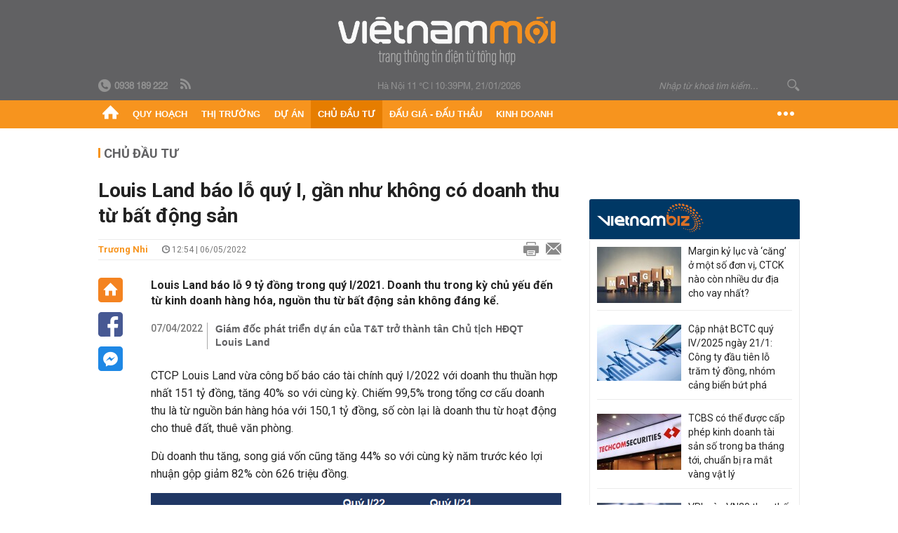

--- FILE ---
content_type: text/html; charset=utf-8
request_url: https://vietnammoi.vn/louis-land-lo-sau-thue-9-ty-dong-trong-quy-i-2022-chi-phi-quan-ly-doanh-nghiep-tang-cao-202255113357170.htm
body_size: 31236
content:
<!DOCTYPE html>
<html lang="vi" dir="ltr">
<head>
    <title>Louis Land báo lỗ quý I, gần như không có doanh thu từ bất động sản</title>
    <meta charset="utf-8" />
    <meta http-equiv="X-UA-Compatible" content="IE=100" />
    <meta name="viewport" content="width=device-width, initial-scale=1.0" />
    <meta http-equiv="Content-Language" content="vi" />
    <meta name="Language" content="vi" />
<meta name="keywords" content="louis land, CTCP Louis Land" id="metakeywords" /> 
	<meta name="news_keywords" content="louis land, CTCP Louis Land" id="newskeywords" /> 
	<meta name="description" content="Louis Land b&#225;o lỗ 9 tỷ đồng trong qu&#253; I/2021. Doanh thu trong kỳ chủ yếu đến từ kinh doanh h&#224;ng h&#243;a, nguồn thu từ bất động sản kh&#244;ng đ&#225;ng kể." id="metaDes" /> 
	<meta name="Language" content="vi" /> 
	<meta name="distribution" content="Global" /> 
	<meta name="REVISIT-AFTER" content="1 DAYS" /> 
	<meta name="robots" content="index,follow" /> 
	<meta name="copyright" content="Copyright (c) by https://vietnammoi.vn/" /> 
	<meta name="RATING" content="GENERAL" /> 
	<meta name="GENERATOR" content="https://vietnammoi.vn/" /> 
	<meta name="author" content="Vietnammoi" /> 
	<meta property="og:type" content="Article" /> 
	<meta property="article:tag" content="louis land, CTCP Louis Land" /> 
	<meta property="og:title" content="Louis Land b&#225;o lỗ qu&#253; I, gần như kh&#244;ng c&#243; doanh thu từ bất động sản" /> 
	<meta property="og:description" content="Louis Land b&#225;o lỗ 9 tỷ đồng trong qu&#253; I/2021. Doanh thu trong kỳ chủ yếu đến từ kinh doanh h&#224;ng h&#243;a, nguồn thu từ bất động sản kh&#244;ng đ&#225;ng kể." /> 
	<meta property="og:image" content="https://cdn.vietnammoi.vn/1881912202022777/images/hinhg-louis-20220505112121485-avatar-fb-20220505113356819.png?width=600" /> 
	<meta property="og:width" content="600" /> 
	<meta property="og:height" content="315" /> 
	<meta property="og:url" content="https://vietnammoi.vn/louis-land-lo-sau-thue-9-ty-dong-trong-quy-i-2022-chi-phi-quan-ly-doanh-nghiep-tang-cao-202255113357170.htm" /> 
	<meta property="article:section" content="Chủ Đầu Tư" /> 
	<meta property="article:published_time" content="2022-05-06T12:54:00" /> 
	<meta property="article:modified_time" content="2022-05-06T12:54:00" /> 
	<meta name="pubdate" content="2022-05-06T12:54:00" /> 
	<meta name="lastmod" content="2022-05-06T12:54:00" /> 
	<meta property="og:site_name" content="VIET NAM MOI" /> 
	<meta property="article:author" content="Vietnammoi" /> 
	<link rel="canonical" href="https://vietnammoi.vn/louis-land-lo-sau-thue-9-ty-dong-trong-quy-i-2022-chi-phi-quan-ly-doanh-nghiep-tang-cao-202255113357170.htm" /> 
	
    <meta http-equiv="REFRESH" content="1800" />
    <meta name="application-name" content="Việt Nam Mới" />
    <meta http-equiv="X-UA-Compatible" content="IE=edge" />
    <link rel="preconnect" href="https://fonts.googleapis.com" />
    <link rel="preconnect" href="https://fonts.gstatic.com" crossorigin />
    <link href="https://fonts.googleapis.com/css2?family=Roboto:ital,wght@0,100;0,300;0,400;0,500;0,700;0,900;1,100;1,300;1,400;1,500;1,900&display=swap" rel="stylesheet" />
    <link rel="dns-prefetch" href="https://cdn.vietnammoi.vn/">
    <link href="/images/2321_favicon-16x16.png" type="image/x-icon" rel="Shortcut Icon" />
    <link href="/images/2321_favicon-57x57.png" rel="apple-touch-icon" sizes="57x57" />
    <link href="/images/2321_favicon-60x60.png" rel="apple-touch-icon" sizes="60x60" />
    <link href="/images/2321_favicon-72x72.png" rel="apple-touch-icon" sizes="72x72" />
    <link href="/images/2321_favicon-76x76.png" rel="apple-touch-icon" sizes="76x76" />
    <link href="/images/2321_favicon-114x114.png" rel="apple-touch-icon" sizes="114x114" />
    <link href="/images/2321_favicon-120x120.png" rel="apple-touch-icon" sizes="120x120" />
    <link href="/images/2321_favicon-144x144.png" rel="apple-touch-icon" sizes="144x144" />
    <link href="/images/2321_favicon-152x152.png" rel="apple-touch-icon" sizes="152x152" />
    <link href="/images/2321_favicon-180x180.png" rel="apple-touch-icon" sizes="180x180" />
    <link href="/images/2321_favicon-32x32.png" sizes="32x32" rel="icon" type="image/png" />
    <link href="/images/2321_favicon-96x96.png" sizes="96x96" rel="icon" type="image/png" />
    <link href="/images/2321_favicon-192x192.png" sizes="192x192" rel="icon" type="image/png" />
    <link href="/plugins/scrollbar/jquery.scrollbar.min.css?v=EdJyu-Pq8KUQE7B34th3h7PtDS4Lq5oLgu5Y1ActGZQ" rel="stylesheet" />
    <link href="/plugins/pika/css/pikaday.min.css?v=gCHmR5sUjVS_q1K8OuZHfZWstano_GrBwd6e4jBGs3s" rel="stylesheet" />

    
        <link href="https://fonts.googleapis.com/css2?family=Inter:ital,opsz,wght@0,14..32,100..900;1,14..32,100..900&family=Newsreader:ital,opsz,wght@0,6..72,200..800;1,6..72,200..800&display=swap" rel="stylesheet" />
        <link href="/plugins/fancybox/jquery.fancybox.min.css?v=Vzbj7sDDS_woiFS3uNKo8eIuni59rjyNGtXfstRzStA" rel="stylesheet" />
        <link href="/plugins/jquery/ba/beforeafter.css" rel="stylesheet" />
    <link href="/css/dist/detail.min.css?v=EmINN37BTjJnxQfuyE40XT1ABrxkaXxMz9dtSv1Qd2A" rel="stylesheet" />


    <link href="/css/dist/master.min.css?v=XQQmo7UZdX0OMBZ7Pq5PxcyXBukiw8Xceb_Bmyi5w-o" rel="stylesheet" />

        <!-- Google tag (gtag.js) -->
        <script async src="https://www.googletagmanager.com/gtag/js?id=G-KZ6MS63J7C"></script>
        <script>
            window.dataLayer = window.dataLayer || [];
            function gtag() { dataLayer.push(arguments); }
            gtag('js', new Date());

            gtag('config', 'G-KZ6MS63J7C');

            document.addEventListener('DOMContentLoaded', function () {
                document.querySelectorAll('a[href]').forEach(function (link) {
                    const href = link.getAttribute('href');
                    if (!href) return;

                    // chỉ track link ngoài domain
                    if (href.startsWith('http') && !href.includes(location.hostname)) {
                        link.addEventListener('click', function () {
                            gtag('event', 'click_outbound', {
                                link_url: href,
                                link_text: link.innerText ? link.innerText.trim() : '',
                                page_path: location.pathname,
                                transport_type: 'beacon'
                            });
                        });
                    }
                });
            });
        </script>
                <script async src="https://static.amcdn.vn/tka/cdn.js" type="text/javascript"></script>
            <script>
                var arfAsync = arfAsync || [];
            </script>
            <script id="arf-core-js" onerror="window.arferrorload=true;" src="//media1.admicro.vn/cms/Arf.min.js" async></script>
            <script type="text/javascript">var _ADM_Channel = 'chu-dau-tu';</script>
        <script type="application/ld+json">
            {"@context":"https://schema.org","@type":"NewsArticle","headline":"Louis Land báo lỗ quý I, gần như không có doanh thu từ bất động sản","description":"Louis Land báo lỗ 9 tỷ đồng trong quý I/2021. Doanh thu trong kỳ chủ yếu đến từ kinh doanh hàng hóa, nguồn thu từ bất động sản không đáng kể.","url":"https://vietnammoi.vn/louis-land-lo-sau-thue-9-ty-dong-trong-quy-i-2022-chi-phi-quan-ly-doanh-nghiep-tang-cao-202255113357170.htm","mainEntityOfPage":{"@type":"WebPage","@id":"https://vietnammoi.vn/louis-land-lo-sau-thue-9-ty-dong-trong-quy-i-2022-chi-phi-quan-ly-doanh-nghiep-tang-cao-202255113357170.htm"},"publisher":{"@type":"Organization","name":"Trang Việt Nam Mới","logo":{"@type":"ImageObject","url":"https://cdn.vietnammoi.vn/logos/logo-600.png"}},"image":["https://cdn.vietnammoi.vn/1881912202022777/images/hinhg-louis-20220505112121485-avatar-fb-20220505113356237.png?width=600"],"datePublished":"2022-05-06T12:54:19+07:00","dateModified":"2022-05-06T12:54:19+07:00","author":{"@type":"Person","name":"Trương Nhi","url":"https://vietnammoi.vn"},"breadcrumb":{"@type":"BreadcrumbList","itemListElement":[{"@type":"ListItem","position":1,"item":{"@id":"https://vietnammoi.vn/chu-dau-tu.htm","name":"Chủ đầu tư"}},{"@type":"ListItem","position":2,"item":{"@id":"https://vietnammoi.vn/louis-land-lo-sau-thue-9-ty-dong-trong-quy-i-2022-chi-phi-quan-ly-doanh-nghiep-tang-cao-202255113357170.htm","name":"Louis Land báo lỗ quý I, gần như không có doanh thu từ bất động sản"}}]}};
        </script>
        <!-- Pushtimize: new version -->
        <script src="https://sdk.moneyoyo.com/v1/webpush.js?pid=wqE8-lVEeSm0I6KH0aMLGQ" async></script>
</head>
<body class="">
    <input name="__RequestVerificationToken" type="hidden" value="CfDJ8JviwZnXp19AmyP_n3pGmpw29ZzPe13UKC0QzGcmnmAtkNetSZBjd-QUNLgSWLReYCSES_aWknhg1liusMT9zkxPnPk2L3hK6-yn687Y8kAT1U-XXttB_fD65_lBoO7jX_iFRdjmlrabqfVrKDFRftc" />
    <div id="fb-root"></div>
    <script async defer crossorigin="anonymous" src="https://connect.facebook.net/vi_VN/sdk.js#xfbml=1&amp;version=v12.0&amp;appId=&amp;autoLogAppEvents=1"></script>

    <div id="admwrapper">
            
        <div id="header" class="hidden-print none-header-magazine">
            <div class="wrapper clearafter">
                <div id="logo"><a href="/" title="Việt Nam Mới"></a></div>
                <div class="links">
                    <div class="left">
                        <a href="tel:+84938189222"><i class="icon-tel-header"></i><b>0938 189 222</b></a>
                        <a href="/tin-gio-chot.rss" class="icon-rss-header" rel="nofollow" title="RSS feed" target="_blank"></a>
                    </div>

                    <!-- weather -->
                    <span id="_weather"></span> |
                    <span id="_dateTime" data-value=""></span>

                    <div id="search-form" class="right">
                        <input type="text" name="search" id="search" placeholder="Nhập từ khoá tìm kiếm..." autocomplete="off">
                        <span class="icon-search"></span>
                    </div>
                </div>
            </div>
        </div>

            
<div id="nav" class="none-nav-magazine">
    <div class="nav_icon"><span class="icon"></span></div>
    <div class="wrapper clearafter">
        <ul class="left" id="main-menu-zone">
            <li><a href="https://vietnammoi.vn/" title="Trang chủ"><span class="icon icon-home-nav"></span></a></li>
                    <li data-id="548" data-url="/ajax/chuyen-muc/548" class="parent" data-ajaxcontent-trigger="mouseenter" data-zoneurl="quy-hoach">
                        <a href="/quy-hoach.htm" title="Quy ho&#x1EA1;ch" data-zoneid="548">Quy hoạch</a>

                            <div class="popup">
                                <div class="wrapper clearafter smooth">
                                    <ul class="popup_links left">
                                            <li><a href="/quy-hoach/ha-tang.htm" title="H&#x1EA1; t&#x1EA7;ng">Hạ tầng</a></li>
                                            <li><a href="/quy-hoach/duong-se-mo.htm" title="&#x110;&#x1B0;&#x1EDD;ng s&#x1EBD; m&#x1EDF;">Đường sẽ mở</a></li>
                                            <li><a href="/quy-hoach/dat-co-quy-hoach.htm" title="&#x110;&#x1EA5;t c&amp;#243; quy ho&#x1EA1;ch">Đất có quy hoạch</a></li>
                                            <li><a href="/quy-hoach/quy-hoach-dep.htm" title="Quy ho&#x1EA1;ch &#x111;&#x1EB9;p">Quy hoạch đẹp</a></li>
                                            <li><a href="/quy-hoach/dieu-chinh-quy-hoach.htm" title="&#x110;i&#x1EC1;u ch&#x1EC9;nh quy ho&#x1EA1;ch">Điều chỉnh quy hoạch</a></li>
                                            <li><a href="/quy-hoach/ban-do-quy-hoach.htm" title="B&#x1EA3;n &#x111;&#x1ED3; quy ho&#x1EA1;ch">Bản đồ quy hoạch</a></li>
                                    </ul>

                                    <ul class="popup_news left" data-ajaxcontent="quy-hoach" data-id="548">
                                        <li class="left indicator"></li>
                                        <li class="left indicator"></li>
                                        <li class="left indicator"></li>
                                        <li class="left indicator"></li>
                                    </ul>
                                </div>
                            </div>
                    </li>
                    <li data-id="555" data-url="/ajax/chuyen-muc/555" class="parent" data-ajaxcontent-trigger="mouseenter" data-zoneurl="thi-truong">
                        <a href="/thi-truong.htm" title="Th&#x1ECB; tr&#x1B0;&#x1EDD;ng" data-zoneid="555">Thị trường</a>

                            <div class="popup">
                                <div class="wrapper clearafter smooth">
                                    <ul class="popup_links left">
                                            <li><a href="/thi-truong/chinh-sach.htm" title="Ch&amp;#237;nh s&amp;#225;ch">Chính sách</a></li>
                                            <li><a href="/thi-truong/gia-ca.htm" title="Gi&amp;#225; c&#x1EA3;">Giá cả</a></li>
                                            <li><a href="/thi-truong/du-bao.htm" title="D&#x1EF1; b&amp;#225;o">Dự báo</a></li>
                                            <li><a href="/thi-truong/vat-lieu-xay-dung.htm" title="V&#x1EAD;t li&#x1EC7;u x&amp;#226;y d&#x1EF1;ng">Vật liệu xây dựng</a></li>
                                    </ul>

                                    <ul class="popup_news left" data-ajaxcontent="thi-truong" data-id="555">
                                        <li class="left indicator"></li>
                                        <li class="left indicator"></li>
                                        <li class="left indicator"></li>
                                        <li class="left indicator"></li>
                                    </ul>
                                </div>
                            </div>
                    </li>
                    <li data-id="560" data-url="/ajax/chuyen-muc/560" class="parent" data-ajaxcontent-trigger="mouseenter" data-zoneurl="du-an">
                        <a href="/du-an.htm" title="D&#x1EF1; &amp;#225;n" data-zoneid="560">Dự án</a>

                            <div class="popup">
                                <div class="wrapper clearafter smooth">
                                    <ul class="popup_links left">
                                            <li><a href="/du-an/du-an-moi.htm" title="D&#x1EF1; &amp;#225;n m&#x1EDB;i">Dự án mới</a></li>
                                            <li><a href="/du-an/dang-mo-ban.htm" title="&#x110;ang m&#x1EDF; b&amp;#225;n">Đang mở bán</a></li>
                                            <li><a href="/du-an/khong-gian-song.htm" title="Kh&amp;#244;ng gian s&#x1ED1;ng">Không gian sống</a></li>
                                    </ul>

                                    <ul class="popup_news left" data-ajaxcontent="du-an" data-id="560">
                                        <li class="left indicator"></li>
                                        <li class="left indicator"></li>
                                        <li class="left indicator"></li>
                                        <li class="left indicator"></li>
                                    </ul>
                                </div>
                            </div>
                    </li>
                    <li data-id="563" data-url="/ajax/chuyen-muc/563" class="parent" data-ajaxcontent-trigger="mouseenter" data-zoneurl="chu-dau-tu">
                        <a href="/chu-dau-tu.htm" title="Ch&#x1EE7; &#x111;&#x1EA7;u t&#x1B0;" data-zoneid="563">Chủ đầu tư</a>

                            <div class="popup">
                                <div class="wrapper clearafter smooth">
                                    <ul class="popup_links left">
                                            <li><a href="/chu-dau-tu/lanh-dao.htm" title="L&amp;#227;nh &#x111;&#x1EA1;o">Lãnh đạo</a></li>
                                            <li><a href="/chu-dau-tu/tai-chinh.htm" title="T&amp;#224;i ch&amp;#237;nh">Tài chính</a></li>
                                            <li><a href="/chu-dau-tu/hoat-dong-kinh-doanh.htm" title="Ho&#x1EA1;t &#x111;&#x1ED9;ng kinh doanh">Hoạt động kinh doanh</a></li>
                                    </ul>

                                    <ul class="popup_news left" data-ajaxcontent="chu-dau-tu" data-id="563">
                                        <li class="left indicator"></li>
                                        <li class="left indicator"></li>
                                        <li class="left indicator"></li>
                                        <li class="left indicator"></li>
                                    </ul>
                                </div>
                            </div>
                    </li>
                    <li data-id="567" data-url="/ajax/chuyen-muc/567" class="parent" data-ajaxcontent-trigger="mouseenter" data-zoneurl="dau-gia-dau-thau">
                        <a href="/dau-gia-dau-thau.htm" title="&#x110;&#x1EA5;u gi&amp;#225; - &#x110;&#x1EA5;u th&#x1EA7;u" data-zoneid="567">Đấu giá - Đấu thầu</a>

                            <div class="popup">
                                <div class="wrapper clearafter smooth">
                                    <ul class="popup_links left">
                                            <li><a href="/dau-gia-dau-thau/ha-noi.htm" title="H&amp;#224; N&#x1ED9;i">Hà Nội</a></li>
                                            <li><a href="/dau-gia-dau-thau/tp-hcm.htm" title="TP HCM">TP HCM</a></li>
                                            <li><a href="/dau-gia-dau-thau/dia-phuong-khac.htm" title="&#x110;&#x1ECB;a ph&#x1B0;&#x1A1;ng kh&amp;#225;c">Địa phương khác</a></li>
                                    </ul>

                                    <ul class="popup_news left" data-ajaxcontent="dau-gia-dau-thau" data-id="567">
                                        <li class="left indicator"></li>
                                        <li class="left indicator"></li>
                                        <li class="left indicator"></li>
                                        <li class="left indicator"></li>
                                    </ul>
                                </div>
                            </div>
                    </li>
                    <li data-id="30" data-url="/ajax/chuyen-muc/30" class="parent" data-ajaxcontent-trigger="mouseenter" data-zoneurl="kinh-doanh">
                        <a href="/kinh-doanh.htm" title="Kinh doanh" data-zoneid="30">Kinh doanh</a>

                            <div class="popup">
                                <div class="wrapper clearafter smooth">
                                    <ul class="popup_links left">
                                            <li><a href="/kinh-doanh/tai-chinh-ngan-hang.htm" title="T&amp;#224;i ch&amp;#237;nh - Ng&amp;#226;n h&amp;#224;ng">Tài chính - Ngân hàng</a></li>
                                            <li><a href="/kinh-doanh/doanh-nghiep.htm" title="Doanh nghi&#x1EC7;p">Doanh nghiệp</a></li>
                                            <li><a href="/kinh-doanh/doanh-nhan.htm" title="Doanh nh&amp;#226;n">Doanh nhân</a></li>
                                            <li><a href="/kinh-doanh/tai-chinh-ca-nhan.htm" title="T&amp;#224;i ch&amp;#237;nh c&amp;#225; nh&amp;#226;n">Tài chính cá nhân</a></li>
                                    </ul>

                                    <ul class="popup_news left" data-ajaxcontent="kinh-doanh" data-id="30">
                                        <li class="left indicator"></li>
                                        <li class="left indicator"></li>
                                        <li class="left indicator"></li>
                                        <li class="left indicator"></li>
                                    </ul>
                                </div>
                            </div>
                    </li>
        </ul>
        <div class="right clickable" data-trigger="">
            <span class="icon icon-dot-nav" data-trigger-content=""></span>
            <div class="popup">
                <div class="wrapper clearafter">
                            <div class="col left">
                                <a data-id="548" href="/quy-hoach.htm" class="title" title="Quy hoạch">Quy hoạch</a>

                                    <ul>
                                            <li data-id="549">
                                                <a href="/quy-hoach/ha-tang.htm" title="H&#x1EA1; t&#x1EA7;ng">Hạ tầng</a>
                                            </li>
                                            <li data-id="550">
                                                <a href="/quy-hoach/duong-se-mo.htm" title="&#x110;&#x1B0;&#x1EDD;ng s&#x1EBD; m&#x1EDF;">Đường sẽ mở</a>
                                            </li>
                                            <li data-id="551">
                                                <a href="/quy-hoach/dat-co-quy-hoach.htm" title="&#x110;&#x1EA5;t c&amp;#243; quy ho&#x1EA1;ch">Đất có quy hoạch</a>
                                            </li>
                                            <li data-id="552">
                                                <a href="/quy-hoach/quy-hoach-dep.htm" title="Quy ho&#x1EA1;ch &#x111;&#x1EB9;p">Quy hoạch đẹp</a>
                                            </li>
                                            <li data-id="553">
                                                <a href="/quy-hoach/dieu-chinh-quy-hoach.htm" title="&#x110;i&#x1EC1;u ch&#x1EC9;nh quy ho&#x1EA1;ch">Điều chỉnh quy hoạch</a>
                                            </li>
                                            <li data-id="554">
                                                <a href="/quy-hoach/ban-do-quy-hoach.htm" title="B&#x1EA3;n &#x111;&#x1ED3; quy ho&#x1EA1;ch">Bản đồ quy hoạch</a>
                                            </li>
                                    </ul>
                            </div>
                            <div class="col left">
                                <a data-id="555" href="/thi-truong.htm" class="title" title="Thị trường">Thị trường</a>

                                    <ul>
                                            <li data-id="556">
                                                <a href="/thi-truong/chinh-sach.htm" title="Ch&amp;#237;nh s&amp;#225;ch">Chính sách</a>
                                            </li>
                                            <li data-id="557">
                                                <a href="/thi-truong/gia-ca.htm" title="Gi&amp;#225; c&#x1EA3;">Giá cả</a>
                                            </li>
                                            <li data-id="558">
                                                <a href="/thi-truong/du-bao.htm" title="D&#x1EF1; b&amp;#225;o">Dự báo</a>
                                            </li>
                                            <li data-id="559">
                                                <a href="/thi-truong/vat-lieu-xay-dung.htm" title="V&#x1EAD;t li&#x1EC7;u x&amp;#226;y d&#x1EF1;ng">Vật liệu xây dựng</a>
                                            </li>
                                    </ul>
                            </div>
                            <div class="col left">
                                <a data-id="560" href="/du-an.htm" class="title" title="Dự án">Dự án</a>

                                    <ul>
                                            <li data-id="571">
                                                <a href="/du-an/du-an-moi.htm" title="D&#x1EF1; &amp;#225;n m&#x1EDB;i">Dự án mới</a>
                                            </li>
                                            <li data-id="561">
                                                <a href="/du-an/dang-mo-ban.htm" title="&#x110;ang m&#x1EDF; b&amp;#225;n">Đang mở bán</a>
                                            </li>
                                            <li data-id="562">
                                                <a href="/du-an/khong-gian-song.htm" title="Kh&amp;#244;ng gian s&#x1ED1;ng">Không gian sống</a>
                                            </li>
                                    </ul>
                            </div>
                            <div class="col left">
                                <a data-id="563" href="/chu-dau-tu.htm" class="title" title="Chủ đầu tư">Chủ đầu tư</a>

                                    <ul>
                                            <li data-id="564">
                                                <a href="/chu-dau-tu/lanh-dao.htm" title="L&amp;#227;nh &#x111;&#x1EA1;o">Lãnh đạo</a>
                                            </li>
                                            <li data-id="565">
                                                <a href="/chu-dau-tu/tai-chinh.htm" title="T&amp;#224;i ch&amp;#237;nh">Tài chính</a>
                                            </li>
                                            <li data-id="566">
                                                <a href="/chu-dau-tu/hoat-dong-kinh-doanh.htm" title="Ho&#x1EA1;t &#x111;&#x1ED9;ng kinh doanh">Hoạt động kinh doanh</a>
                                            </li>
                                    </ul>
                            </div>
                            <div class="col left">
                                <a data-id="567" href="/dau-gia-dau-thau.htm" class="title" title="Đấu giá - Đấu thầu">Đấu giá - Đấu thầu</a>

                                    <ul>
                                            <li data-id="568">
                                                <a href="/dau-gia-dau-thau/ha-noi.htm" title="H&amp;#224; N&#x1ED9;i">Hà Nội</a>
                                            </li>
                                            <li data-id="569">
                                                <a href="/dau-gia-dau-thau/tp-hcm.htm" title="TP HCM">TP HCM</a>
                                            </li>
                                            <li data-id="570">
                                                <a href="/dau-gia-dau-thau/dia-phuong-khac.htm" title="&#x110;&#x1ECB;a ph&#x1B0;&#x1A1;ng kh&amp;#225;c">Địa phương khác</a>
                                            </li>
                                    </ul>
                            </div>
                            <div class="col left">
                                <a data-id="30" href="/kinh-doanh.htm" class="title" title="Kinh doanh">Kinh doanh</a>

                                    <ul>
                                            <li data-id="151">
                                                <a href="/kinh-doanh/tai-chinh-ngan-hang.htm" title="T&amp;#224;i ch&amp;#237;nh - Ng&amp;#226;n h&amp;#224;ng">Tài chính - Ngân hàng</a>
                                            </li>
                                            <li data-id="153">
                                                <a href="/kinh-doanh/doanh-nghiep.htm" title="Doanh nghi&#x1EC7;p">Doanh nghiệp</a>
                                            </li>
                                            <li data-id="516">
                                                <a href="/kinh-doanh/doanh-nhan.htm" title="Doanh nh&amp;#226;n">Doanh nhân</a>
                                            </li>
                                            <li data-id="517">
                                                <a href="/kinh-doanh/tai-chinh-ca-nhan.htm" title="T&amp;#224;i ch&amp;#237;nh c&amp;#225; nh&amp;#226;n">Tài chính cá nhân</a>
                                            </li>
                                    </ul>
                            </div>

                    <div class="newline">
                        <div class="newlink">
                            <a href="https://vietnammoi.vn/e-mag.htm" rel="nofollow" class="view-emag" title="eMagazine">
                                <img src="/images/2321_emag-light.png" alt="eMagazine" />
                            </a>
                            <a href="https://vietnammoi.vn/photostory.htm" rel="nofollow" class="view-photo" title="Photostory">
                                <img src="/images/2321_photostories-light.png" alt="Photostory" />
                            </a>
                            <a href="https://vietnammoi.vn/infographic.htm" rel="nofollow" class="view-info" title="Infographic">
                                <img src="/images/2321_infographic-light.png" alt="Infographic" />
                            </a>
                        </div>
                    </div>
                </div>
            </div>
        </div>
    </div>
</div>

        <!-- ads -->
            <div class="w1000">
                <div class="vnmoi-topbanner">
                            <div>
        <zone id="jscyjn9r"></zone>
        <script>
            arfAsync.push("jscyjn9r");
        </script>
    </div>

                </div>
            </div> 

        
                <input type="hidden" value="563" id="hdZoneParentId" />
                                
    <div class="wrapper text-center">
        <div class="margin-20-top"></div>
        <!-- ads -->
    </div>
    <div class="wrapper clearafter margin-25-top">
        <input type="hidden" name="hidLastModifiedDate" id="hidLastModifiedDate" />

        <div class="wrapper clearafter highlight margin-20-top margin-25-bottom detailheading">
            
            <div class="margin-25-bottom" id="title-category">
                <div>
                        <a href="/chu-dau-tu.htm" title="Chủ đầu tư">Chủ đầu tư</a>
                </div>

            </div>

        </div>
    </div>
    <div class="wrapper">
        <!-- ads -->
    </div>
    <div class="wrapper clearafter margin-25-top" id="__main_wrapper_content">
        <div class="col685 left">

            <div class="col660">
                <h1 id="title-article" class="margin-15-bottom title-article" data-role="title">
                    Louis Land báo lỗ quý I, gần như không có doanh thu từ bất động sản
                </h1>

                <!-- article info top -->
                <div class="article-info clearafter margin-25-bottom">
                    
<a href="javascript:;" class="info_author left" data-role="author" title="Tr&#x1B0;&#x1A1;ng Nhi">Tr&#x1B0;&#x1A1;ng Nhi</a>
<span class="time flex-1">
    <i class="icon icon-time"></i><span data-role="publishdate"> 12:54 | 06/05/2022</span>
</span>
<a class="clickable" title="In bài viết" data-action-print target="_blank" href="https://vietnammoi.vn/louis-land-lo-sau-thue-9-ty-dong-trong-quy-i-2022-chi-phi-quan-ly-doanh-nghiep-tang-cao-202255113357170-print.htm"><i class="icon icon-print"></i></a>
<a title="Email bài viết" href="mailto:?subject=Louis Land b&#xE1;o l&#x1ED7; qu&#xFD; I, g&#x1EA7;n nh&#x1B0; kh&#xF4;ng c&#xF3; doanh thu t&#x1EEB; b&#x1EA5;t &#x111;&#x1ED9;ng s&#x1EA3;n - Vi&#x1EC7;tNamM&#x1EDB;i&amp;body=https://vietnammoi.vn/louis-land-lo-sau-thue-9-ty-dong-trong-quy-i-2022-chi-phi-quan-ly-doanh-nghiep-tang-cao-202255113357170.htm" rel="nofollow"><i class="icon icon-mail"></i></a>

                </div>

                <div id="sticky-box" class="col35 left social-buttons" data-article-follow>
                    
<a href="/" class="icon icon-home" title="Trang chủ"></a>
<a onclick="VNMoi.fn.shareFbClick('https://vietnammoi.vn/louis-land-lo-sau-thue-9-ty-dong-trong-quy-i-2022-chi-phi-quan-ly-doanh-nghiep-tang-cao-202255113357170.htm')" href="javascript:;" data-target="_blank" class="icon icon-fb clickable" title="Chia sẻ trên Facebook"></a>
<a onclick="VNMoi.fn.shareFbMsgClick('http://www.facebook.com/dialog/send?app_id=&amp;link=https://vietnammoi.vn/louis-land-lo-sau-thue-9-ty-dong-trong-quy-i-2022-chi-phi-quan-ly-doanh-nghiep-tang-cao-202255113357170.htm&amp;redirect_uri=https://vietnammoi.vn/louis-land-lo-sau-thue-9-ty-dong-trong-quy-i-2022-chi-phi-quan-ly-doanh-nghiep-tang-cao-202255113357170.htm')" href="javascript:;" class="icon icon-fbmsg clickable" title="Chia sẻ qua Facebook Messenger"></a>

                </div>

                <div class="col585 right" data-article-target>
                    <div class="sapo margin-20-bottom" data-role="sapo">
                        Louis Land báo lỗ 9 tỷ đồng trong quý I/2021. Doanh thu trong kỳ chủ yếu đến từ kinh doanh hàng hóa, nguồn thu từ bất động sản không đáng kể.
                    </div>

                    

                        <!-- relations -->
                        <ul class="related-news margin-25-bottom detailpopup">
                                        <li data-ids="202247123315222">
                    <span class="time">07/04/2022</span>
                <a href="https://vietnammoi.vn/giam-doc-tai-tt-tro-thanh-tan-chu-tich-hdqt-louis-land-202247123315222.htm" data-popup-url="https://vietnammoi.vn/giam-doc-tai-tt-tro-thanh-tan-chu-tich-hdqt-louis-land-202247123315222.htm" title="Gi&#xE1;m &#x111;&#x1ED1;c ph&#xE1;t tri&#x1EC3;n d&#x1EF1; &#xE1;n c&#x1EE7;a T&amp;T tr&#x1EDF; th&#xE0;nh t&#xE2;n Ch&#x1EE7; t&#x1ECB;ch H&#x110;QT Louis Land" class="show-popup visit-popup">
                    Giám đốc phát triển dự án của T&T trở thành tân Chủ tịch HĐQT Louis Land
                </a>
            </li>

                        </ul>

                    <!-- article body -->
                    <div class="entry-body" data-role="content">
                        <p>CTCP Louis Land vừa công bố báo cáo tài chính quý I/2022 với doanh thu thuần hợp nhất 151 tỷ đồng, tăng 40% so với cùng kỳ. Chiếm 99,5% trong tổng cơ cấu doanh thu là từ nguồn bán hàng hóa với 150,1 tỷ đồng, số còn lại là doanh thu từ hoạt động cho thuê đất, thuê văn phòng.</p>
<p>Dù doanh thu tăng, song giá vốn cũng tăng 44% so với cùng kỳ năm trước kéo lợi nhuận gộp giảm 82% còn 626 triệu đồng.</p>
<div class="VnBizPreviewMode align-center" contenteditable="false" data-id="simpleimage_20220505111304200" data-type="simpleimage">
<figure class="image" data-border-width="0" data-border-color="#c82121" data-zoom="false" data-border="false">
<figure class="image" data-border-width="0" data-border-color="#c82121" data-zoom="false" data-border="false"><img src="https://cdn.vietnammoi.vn/1881912202022777/images/bctc-louis-20220505111300657.png?width=680" alt="" data-original="https://cdn.vietnammoi.vn/1881912202022777/images/bctc-louis-20220505111300657.png" data-mobile-url="https://cdn.vietnammoi.vn/1881912202022777/images/bctc-louis-20220505111300657.png">
<figcaption>
<p class="show-placeholder" contenteditable="true" data-placeholder="[Nhập chú thích ảnh]"><em> Tổng hợp: Trương Nhi</em></p>
</figcaption>
</figure>
</figure>
</div>
<p>Về hoạt động tài chính, doanh thu tài chính ghi nhận là 439 triệu đồng trong khi cùng kỳ năm ngoái doanh thu ghi nhận chỉ ở mức 263 nghìn đồng, tổng doanh thu này thu về từ lãi tiền gửi ngân hàng.</p>
<p>Chi phí tài chính quý I năm nay tăng cao so với cùng kỳ năm ngoái, ghi nhận trong báo cáo 5,9 tỷ đồng chủ yếu là chi phí lãi vay, lãi thuê tài chính. Ngoài ra, chi phí quản lý doanh nghiệp cũng tăng đột biến so với cùng kỳ năm ngoái, tăng từ 174 triệu đồng lên 3,9 tỷ đồng, ghi nhận nhiều nhất là chi phí nhân viên 2 tỷ đồng, tiếp theo là chi phí bằng tiền khác 877 triệu đồng.</p>
<p>Sau khi trừ các chi phí, Louis Land báo lỗ sau thuế 9,1 tỷ đồng trong khi cùng kỳ năm 2021 lãi 4,2 tỷ đồng.</p>
<p>Tính đến thời điểm cuối quý I/2022, tổng tài sản của Louis Land là 1.012 tỷ đồng, giảm 12 tỷ đồng so với đầu năm, chiếm phần lớn là các khoản phải thu ngắn hạn 434 tỷ đồng. </p>
<p>Giá trị tồn kho là 14,8 tỷ đồng giảm 65% so với đầu năm, do giảm giá trị hàng hóa từ 42 tỷ đồng xuống còn 14,7 tỷ đồng.</p>
<p>Bên cạnh đó, chi phí sản xuất kinh doanh dở dang của tập đoàn chủ yếu là đồ án và tư vấn thiết kế của dự án khu đô thị An Sinh Định Thành. Giá trị hàng tồn kho ứ đọng, kém, mất phẩm chất không có khả năng tiêu thụ tại thời điểm cuối năm là 4,3 triệu đồng.</p>
<p>Về phần chi phí xây dựng cơ bản dở dang, ghi nhận tại cuối quý I/2022 là 156 tỷ đồng giảm 11% so với đầu năm, chiếm phần lớn là công trình cụm công nghiệp Thắng Hải 2 (92 tỷ đồng). </p>
<p>Ngoài ra, còn có các dự án khác như, công trình cụm công nghiệp Thắng Hải 1 (19 tỷ đồng), công trình cụm công nghiệp Tân Bình (31,5 tỷ đồng) và các công trình khác (13,6 tỷ đồng).</p>
<p>Về phần nợ vay tài chính, tại thời điểm cuối quý I, tổng nợ vay tài chính của công ty là 98 tỷ đồng, giảm 13% so với đầu năm, chủ yếu là các khoản vay ngân hàng như ngân hàng Agribank 75 tỷ đồng, ngân hàng SCB 23,1 tỷ đồng, ngoài ra, công ty không phát sinh các khoản vay tài chính dài hạn.</p>

                        
                    </div>

                        <!-- relation specials -->
                        <div class="clear"></div>
                        <div class="footer-related">
                            
    <ul>
                    <li class="first">
                        <div class="title">
                            <span class="beforetitle">&gt;&gt;</span>
                            <a href="https://vietnammoi.vn/ong-luc-tan-huy-tro-thanh-tan-chu-tich-hdqt-louis-land-20220225172832009.htm" title="&#xD4;ng L&#x1EE5;c T&#x1EA5;n Huy tr&#x1EDF; th&#xE0;nh t&#xE2;n Ch&#x1EE7; t&#x1ECB;ch H&#x110;QT Louis Land">Ông Lục Tấn Huy trở thành tân Chủ tịch HĐQT Louis Land</a>
                        </div>
                        <a href="https://vietnammoi.vn/ong-luc-tan-huy-tro-thanh-tan-chu-tich-hdqt-louis-land-20220225172832009.htm" title="&#xD4;ng L&#x1EE5;c T&#x1EA5;n Huy tr&#x1EDF; th&#xE0;nh t&#xE2;n Ch&#x1EE7; t&#x1ECB;ch H&#x110;QT Louis Land" class="img">
                            <img src="https://cdn.vietnammoi.vn/171464242508312576/2022/2/25/louis-land-thoai-von-va-giai-the-loat-cong-ty-con-1632123267-164578477969182787100-24-0-451-640-crop-1645784810852102341239.jpg?width=220" width="220" alt="&#xD4;ng L&#x1EE5;c T&#x1EA5;n Huy tr&#x1EDF; th&#xE0;nh t&#xE2;n Ch&#x1EE7; t&#x1ECB;ch H&#x110;QT Louis Land" title="&#xD4;ng L&#x1EE5;c T&#x1EA5;n Huy tr&#x1EDF; th&#xE0;nh t&#xE2;n Ch&#x1EE7; t&#x1ECB;ch H&#x110;QT Louis Land" class="w210" />
                        </a>
                    </li>
                    <li>
                        <span class="time">24/02/2022</span>
                        <a href="https://vietnammoi.vn/ong-nguyen-nguyen-quang-roi-ghe-chu-tich-louis-land-sau-gan-4-thang-20220224112131423.htm" title="&#xD4;ng Nguy&#x1EC5;n Nguy&#xEA;n Quang r&#x1EDD;i gh&#x1EBF; Ch&#x1EE7; t&#x1ECB;ch Louis Land sau g&#x1EA7;n 4 th&#xE1;ng" class="title">Ông Nguyễn Nguyên Quang rời ghế Chủ tịch Louis Land sau gần 4 tháng</a>
                    </li>
                    <li>
                        <span class="time">22/10/2021</span>
                        <a href="https://vietnammoi.vn/thuduc-house-cham-dut-cac-du-an-hop-tac-voi-louis-land-mot-thanh-vien-hdqt-tu-chuc-2021102216150132.htm" title="Thuduc House ch&#x1EA5;m d&#x1EE9;t c&#xE1;c d&#x1EF1; &#xE1;n h&#x1EE3;p t&#xE1;c v&#x1EDB;i Louis Land, m&#x1ED9;t th&#xE0;nh vi&#xEA;n H&#x110;QT t&#x1EEB; ch&#x1EE9;c" class="title">Thuduc House chấm dứt các dự án hợp tác với Louis Land, một thành viên HĐQT từ chức</a>
                    </li>
    </ul>

                        </div>
                </div>

                <div class="clear"></div>
                <div class="author">
                    

    <div class="link-source-wrapper clearfix">
        <div class="link-source-name">
            Theo <span class="link-source-text-name" data-role="source">Doanh Nghi&#x1EC7;p &amp; Kinh Doanh</span>
            <svg width="10" height="10" viewBox="0 0 10 10" fill="none" xmlns="http://www.w3.org/2000/svg">
                <path fill-rule="evenodd" clip-rule="evenodd" d="M2.5 2.08333C2.38949 2.08333 2.28351 2.12723 2.20537 2.20537C2.12723 2.28351 2.08333 2.38949 2.08333 2.5V8.33333C2.08333 8.44384 2.12723 8.54982 2.20537 8.62796C2.28351 8.7061 2.38949 8.75 2.5 8.75H7.5C7.61051 8.75 7.71649 8.7061 7.79463 8.62796C7.87277 8.54982 7.91667 8.44384 7.91667 8.33333V2.5C7.91667 2.38949 7.87277 2.28351 7.79463 2.20537C7.71649 2.12723 7.61051 2.08333 7.5 2.08333H6.66667C6.43655 2.08333 6.25 1.89679 6.25 1.66667C6.25 1.43655 6.43655 1.25 6.66667 1.25H7.5C7.83152 1.25 8.14946 1.3817 8.38388 1.61612C8.6183 1.85054 8.75 2.16848 8.75 2.5V8.33333C8.75 8.66485 8.6183 8.9828 8.38388 9.21722C8.14946 9.45164 7.83152 9.58333 7.5 9.58333H2.5C2.16848 9.58333 1.85054 9.45164 1.61612 9.21722C1.3817 8.9828 1.25 8.66485 1.25 8.33333V2.5C1.25 2.16848 1.3817 1.85054 1.61612 1.61612C1.85054 1.3817 2.16848 1.25 2.5 1.25H3.33333C3.56345 1.25 3.75 1.43655 3.75 1.66667C3.75 1.89679 3.56345 2.08333 3.33333 2.08333H2.5Z" fill="black"></path>
                <path fill-rule="evenodd" clip-rule="evenodd" d="M2.91666 1.25C2.91666 0.789762 3.28976 0.416667 3.75 0.416667H6.25C6.71023 0.416667 7.08333 0.789762 7.08333 1.25V2.08333C7.08333 2.54357 6.71023 2.91667 6.25 2.91667H3.75C3.28976 2.91667 2.91666 2.54357 2.91666 2.08333V1.25ZM6.25 1.25H3.75V2.08333H6.25V1.25Z" fill="black"></path>
            </svg>
            <input type="text" value="https://doanhnghiepkinhdoanh.doanhnhanvn.vn/louis-land-bao-lo-quy-i-gan-nhu-khong-co-doanh-thu-tu-bat-dong-san-43202255113357170.htm" id="hdSourceLink" class="hdSourceLink" />
            <span id="btnCopy" class="copylink">Copy link</span>
        </div>
        <div class="link-source-detail">
            <span class="link-source-detail-title">Link bài gốc</span>
            <p class="link-source-full" data-role="source">https://doanhnghiepkinhdoanh.doanhnhanvn.vn/louis-land-bao-lo-quy-i-gan-nhu-khong-co-doanh-thu-tu-bat-dong-san-43202255113357170.htm</p>
            <div class="arrow-down"></div>
        </div>
    </div>

                </div>

                <!-- article info bottom -->
                <div class="article-info clearafter margin-25-bottom">
                    
    <a href="/chu-dau-tu.htm" class="info_category left" data-role="cate-name" title="Chủ đầu tư">
        Chủ đầu tư
    </a>
    <div class="flex-1">
        <div class="fb-like" data-href="https://vietnammoi.vn/louis-land-lo-sau-thue-9-ty-dong-trong-quy-i-2022-chi-phi-quan-ly-doanh-nghiep-tang-cao-202255113357170.htm" data-layout="button_count" data-action="like" data-size="small" data-show-faces="true" data-share="true"></div>
    </div>
    <span class="clickable" title="In bài viết" data-action-print><i class="icon icon-print"></i></span>
    <a title="Email bài viết" href="mailto:?subject=Louis Land b&#xE1;o l&#x1ED7; qu&#xFD; I, g&#x1EA7;n nh&#x1B0; kh&#xF4;ng c&#xF3; doanh thu t&#x1EEB; b&#x1EA5;t &#x111;&#x1ED9;ng s&#x1EA3;n - Vi&#x1EC7;tNamM&#x1EDB;i&amp;body=https://vietnammoi.vn/louis-land-lo-sau-thue-9-ty-dong-trong-quy-i-2022-chi-phi-quan-ly-doanh-nghiep-tang-cao-202255113357170.htm" rel="nofollow">
        <i class="icon icon-mail"></i>
    </a>

                </div>
            </div>

                <div class="tags margin-25-bottom">
                    
        <div class="title"><span class="icon icon-tag"></span> Tag:</div>
        <ul>
                <li>
                    <a href="/louis-land.html" title="louis land">louis land</a>
                </li>
                <li>
                    <a href="/ctcp-louis-land.html" title="CTCP Louis Land">CTCP Louis Land</a>
                </li>
        </ul>

                </div>


    <div class="margin-15-bottom">
        <zone id="jsd1rrp9"></zone>
        <script>
            arfAsync.push("jsd1rrp9");
        </script>
    </div>


                <!-- 04 articles by first tag -->
                <div id="box-author-care" class="news-other margin-25-bottom">
                    <div class="title margin-15-bottom">Có thể bạn quan tâm</div>
                    
    <div class="news-first-tag">
                <div class="post-item">
                    <a href="https://vietnammoi.vn/mot-nam-sau-khi-roi-nhom-louis-bidico-chat-vat-voi-bai-toan-dong-tien-202310192314357.htm" data-popup-url="https://vietnammoi.vn/mot-nam-sau-khi-roi-nhom-louis-bidico-chat-vat-voi-bai-toan-dong-tien-202310192314357.htm" title="M&#x1ED9;t n&#x103;m sau khi r&#x1EDD;i nh&#xF3;m Louis, Bidico &#x27;ch&#x1EAD;t v&#x1EAD;t&#x27; v&#x1EDB;i b&#xE0;i to&#xE1;n d&#xF2;ng ti&#x1EC1;n" class="img show-popup visit-popup">
                        <img src="https://cdn.vietnammoi.vn/1881912202208777/images/2023/10/19/screenshot-2023-10-19-231640-1-20231019232047492-avatar-fb-20231019232227438.jpg?width=220" alt="M&#x1ED9;t n&#x103;m sau khi r&#x1EDD;i nh&#xF3;m Louis, Bidico &#x27;ch&#x1EAD;t v&#x1EAD;t&#x27; v&#x1EDB;i b&#xE0;i to&#xE1;n d&#xF2;ng ti&#x1EC1;n" />
                    </a>
                    <a href="https://vietnammoi.vn/mot-nam-sau-khi-roi-nhom-louis-bidico-chat-vat-voi-bai-toan-dong-tien-202310192314357.htm" data-popup-url="https://vietnammoi.vn/mot-nam-sau-khi-roi-nhom-louis-bidico-chat-vat-voi-bai-toan-dong-tien-202310192314357.htm" title="M&#x1ED9;t n&#x103;m sau khi r&#x1EDD;i nh&#xF3;m Louis, Bidico &#x27;ch&#x1EAD;t v&#x1EAD;t&#x27; v&#x1EDB;i b&#xE0;i to&#xE1;n d&#xF2;ng ti&#x1EC1;n" class="title show-popup visit-popup">
                        Một năm sau khi rời nhóm Louis, Bidico 'chật vật' với bài toán dòng tiền
                    </a>
                </div>
                <div class="post-item">
                    <a href="https://vietnammoi.vn/louis-land-da-hoan-tat-nop-phat-370-trieu-dong-sau-gan-2-thang-tre-han-2022926224820733.htm" data-popup-url="https://vietnammoi.vn/louis-land-da-hoan-tat-nop-phat-370-trieu-dong-sau-gan-2-thang-tre-han-2022926224820733.htm" title="Louis Land &#x111;&#xE3; ho&#xE0;n t&#x1EA5;t n&#x1ED9;p ph&#x1EA1;t 370 tri&#x1EC7;u &#x111;&#x1ED3;ng sau g&#x1EA7;n 2 th&#xE1;ng tr&#x1EC5; h&#x1EA1;n" class="img show-popup visit-popup">
                        <img src="https://cdn.vietnammoi.vn/1881912202208777/images/2022/09/26/crawl-20220926224655577-avatar-fb-202209262248097.jpg?width=220" alt="Louis Land &#x111;&#xE3; ho&#xE0;n t&#x1EA5;t n&#x1ED9;p ph&#x1EA1;t 370 tri&#x1EC7;u &#x111;&#x1ED3;ng sau g&#x1EA7;n 2 th&#xE1;ng tr&#x1EC5; h&#x1EA1;n" />
                    </a>
                    <a href="https://vietnammoi.vn/louis-land-da-hoan-tat-nop-phat-370-trieu-dong-sau-gan-2-thang-tre-han-2022926224820733.htm" data-popup-url="https://vietnammoi.vn/louis-land-da-hoan-tat-nop-phat-370-trieu-dong-sau-gan-2-thang-tre-han-2022926224820733.htm" title="Louis Land &#x111;&#xE3; ho&#xE0;n t&#x1EA5;t n&#x1ED9;p ph&#x1EA1;t 370 tri&#x1EC7;u &#x111;&#x1ED3;ng sau g&#x1EA7;n 2 th&#xE1;ng tr&#x1EC5; h&#x1EA1;n" class="title show-popup visit-popup">
                        Louis Land đã hoàn tất nộp phạt 370 triệu đồng sau gần 2 tháng trễ hạn
                    </a>
                </div>
                <div class="post-item">
                    <a href="https://vietnammoi.vn/hnx-tiep-tuc-bo-sung-ly-do-co-phieu-louis-land-vao-dien-cat-margin-2022922112335174.htm" data-popup-url="https://vietnammoi.vn/hnx-tiep-tuc-bo-sung-ly-do-co-phieu-louis-land-vao-dien-cat-margin-2022922112335174.htm" title="HNX ti&#x1EBF;p t&#x1EE5;c b&#x1ED5; sung l&#xFD; do c&#x1ED5; phi&#x1EBF;u Louis Land v&#xE0;o di&#x1EC7;n c&#x1EAF;t margin" class="img show-popup visit-popup">
                        <img src="https://cdn.vietnammoi.vn/1881912202208777/images/2022/09/22/screenshot-2022-09-22-112146-20220922112156609-avatar-fb-20220922112333764.png?width=220" alt="HNX ti&#x1EBF;p t&#x1EE5;c b&#x1ED5; sung l&#xFD; do c&#x1ED5; phi&#x1EBF;u Louis Land v&#xE0;o di&#x1EC7;n c&#x1EAF;t margin" />
                    </a>
                    <a href="https://vietnammoi.vn/hnx-tiep-tuc-bo-sung-ly-do-co-phieu-louis-land-vao-dien-cat-margin-2022922112335174.htm" data-popup-url="https://vietnammoi.vn/hnx-tiep-tuc-bo-sung-ly-do-co-phieu-louis-land-vao-dien-cat-margin-2022922112335174.htm" title="HNX ti&#x1EBF;p t&#x1EE5;c b&#x1ED5; sung l&#xFD; do c&#x1ED5; phi&#x1EBF;u Louis Land v&#xE0;o di&#x1EC7;n c&#x1EAF;t margin" class="title show-popup visit-popup">
                        HNX tiếp tục bổ sung lý do cổ phiếu Louis Land vào diện cắt margin
                    </a>
                </div>
                <div class="post-item">
                    <a href="https://vietnammoi.vn/louis-land-muon-lay-lai-ten-cu-di-doi-tru-so-cong-ty-202291521836955.htm" data-popup-url="https://vietnammoi.vn/louis-land-muon-lay-lai-ten-cu-di-doi-tru-so-cong-ty-202291521836955.htm" title="Louis Land mu&#x1ED1;n l&#x1EA5;y l&#x1EA1;i t&#xEA;n c&#x169;, di d&#x1EDD;i tr&#x1EE5; s&#x1EDF; c&#xF4;ng ty" class="img show-popup visit-popup">
                        <img src="https://cdn.vietnammoi.vn/1881912202208777/images/2022/09/15/tth-2022091502134047-avatar-fb-20220915021835936.png?width=220" alt="Louis Land mu&#x1ED1;n l&#x1EA5;y l&#x1EA1;i t&#xEA;n c&#x169;, di d&#x1EDD;i tr&#x1EE5; s&#x1EDF; c&#xF4;ng ty" />
                    </a>
                    <a href="https://vietnammoi.vn/louis-land-muon-lay-lai-ten-cu-di-doi-tru-so-cong-ty-202291521836955.htm" data-popup-url="https://vietnammoi.vn/louis-land-muon-lay-lai-ten-cu-di-doi-tru-so-cong-ty-202291521836955.htm" title="Louis Land mu&#x1ED1;n l&#x1EA5;y l&#x1EA1;i t&#xEA;n c&#x169;, di d&#x1EDD;i tr&#x1EE5; s&#x1EDF; c&#xF4;ng ty" class="title show-popup visit-popup">
                        Louis Land muốn lấy lại tên cũ, di dời trụ sở công ty
                    </a>
                </div>
                <div class="post-item">
                    <a href="https://vietnammoi.vn/xu-phat-370-trieu-dong-doi-voi-louis-land-do-vi-pham-trong-linh-vuc-chung-khoan-2022723874421.htm" data-popup-url="https://vietnammoi.vn/xu-phat-370-trieu-dong-doi-voi-louis-land-do-vi-pham-trong-linh-vuc-chung-khoan-2022723874421.htm" title="X&#x1EED; ph&#x1EA1;t 370 tri&#x1EC7;u &#x111;&#x1ED3;ng &#x111;&#x1ED1;i v&#x1EDB;i Louis Land do vi ph&#x1EA1;m trong l&#x129;nh v&#x1EF1;c ch&#x1EE9;ng kho&#xE1;n" class="img show-popup visit-popup">
                        <img src="https://cdn.vietnammoi.vn/1881912202022777/images/slide01-png-20210220161511f27ihvowj-20220723080325828-avatar-fb-20220723080703323.png?width=220" alt="X&#x1EED; ph&#x1EA1;t 370 tri&#x1EC7;u &#x111;&#x1ED3;ng &#x111;&#x1ED1;i v&#x1EDB;i Louis Land do vi ph&#x1EA1;m trong l&#x129;nh v&#x1EF1;c ch&#x1EE9;ng kho&#xE1;n" />
                    </a>
                    <a href="https://vietnammoi.vn/xu-phat-370-trieu-dong-doi-voi-louis-land-do-vi-pham-trong-linh-vuc-chung-khoan-2022723874421.htm" data-popup-url="https://vietnammoi.vn/xu-phat-370-trieu-dong-doi-voi-louis-land-do-vi-pham-trong-linh-vuc-chung-khoan-2022723874421.htm" title="X&#x1EED; ph&#x1EA1;t 370 tri&#x1EC7;u &#x111;&#x1ED3;ng &#x111;&#x1ED1;i v&#x1EDB;i Louis Land do vi ph&#x1EA1;m trong l&#x129;nh v&#x1EF1;c ch&#x1EE9;ng kho&#xE1;n" class="title show-popup visit-popup">
                        Xử phạt 370 triệu đồng đối với Louis Land do vi phạm trong lĩnh vực chứng khoán
                    </a>
                </div>
                <div class="post-item">
                    <a href="https://vietnammoi.vn/louis-land-co-tan-tong-giam-doc-la-nguoi-co-lien-quan-den-cuu-chu-tich-nguyen-van-dung-202272323127971.htm" data-popup-url="https://vietnammoi.vn/louis-land-co-tan-tong-giam-doc-la-nguoi-co-lien-quan-den-cuu-chu-tich-nguyen-van-dung-202272323127971.htm" title="Louis Land c&#xF3; t&#xE2;n T&#x1ED5;ng Gi&#xE1;m &#x111;&#x1ED1;c, l&#xE0; ng&#x1B0;&#x1EDD;i c&#xF3; li&#xEA;n quan &#x111;&#x1EBF;n c&#x1EF1;u Ch&#x1EE7; t&#x1ECB;ch Nguy&#x1EC5;n V&#x103;n D&#x169;ng" class="img show-popup visit-popup">
                        <img src="https://cdn.vietnammoi.vn/1881912202022777/images/1658518028035-20220723022821370-avatar-fb-20220723023127121.png?width=220" alt="Louis Land c&#xF3; t&#xE2;n T&#x1ED5;ng Gi&#xE1;m &#x111;&#x1ED1;c, l&#xE0; ng&#x1B0;&#x1EDD;i c&#xF3; li&#xEA;n quan &#x111;&#x1EBF;n c&#x1EF1;u Ch&#x1EE7; t&#x1ECB;ch Nguy&#x1EC5;n V&#x103;n D&#x169;ng" />
                    </a>
                    <a href="https://vietnammoi.vn/louis-land-co-tan-tong-giam-doc-la-nguoi-co-lien-quan-den-cuu-chu-tich-nguyen-van-dung-202272323127971.htm" data-popup-url="https://vietnammoi.vn/louis-land-co-tan-tong-giam-doc-la-nguoi-co-lien-quan-den-cuu-chu-tich-nguyen-van-dung-202272323127971.htm" title="Louis Land c&#xF3; t&#xE2;n T&#x1ED5;ng Gi&#xE1;m &#x111;&#x1ED1;c, l&#xE0; ng&#x1B0;&#x1EDD;i c&#xF3; li&#xEA;n quan &#x111;&#x1EBF;n c&#x1EF1;u Ch&#x1EE7; t&#x1ECB;ch Nguy&#x1EC5;n V&#x103;n D&#x169;ng" class="title show-popup visit-popup">
                        Louis Land có tân Tổng Giám đốc, là người có liên quan đến cựu Chủ tịch Nguyễn Văn Dũng
                    </a>
                </div>
    </div>

                </div>

                <div id="box-same-zone" data-limit="4">
                    <div class="news-category margin-25-bottom">
                        <div class="title margin-15-bottom">
                            <a href="/chu-dau-tu.htm" title="Cùng chuyên mục">Cùng chuyên mục</a>
                        </div>
                        <!-- 04 articles same zone -->
                        
    <div class="post-same-zone">
                <div class="post-item" data-ids="2026121112919475,202612017233329,2026120182452414,2026120165032864,2026119144151144,2026117201318454">
                    <a href="https://vietnammoi.vn/nam-ha-noi-vuot-ke-hoach-lai-nam-chi-phi-do-dang-khu-nha-o-tan-ha-tang-manh-2026121112919475.htm" data-popup-url="https://vietnammoi.vn/nam-ha-noi-vuot-ke-hoach-lai-nam-chi-phi-do-dang-khu-nha-o-tan-ha-tang-manh-2026121112919475.htm" title="Nam H&#xE0; N&#x1ED9;i l&#xE3;i k&#x1EF7; l&#x1EE5;c, chi ph&#xED; d&#x1EDF; dang Khu nh&#xE0; &#x1EDF; T&#xE2;n H&#xE0; t&#x103;ng m&#x1EA1;nh" class="img show-popup visit-popup">
                        <img src="https://cdn.vietnammoi.vn/1881912202208777/images/2026/1/21/crawl-20250704162531796-20250704162531812-avatar-15x10-20260121112918761.jpg?width=120" alt="Nam H&#xE0; N&#x1ED9;i l&#xE3;i k&#x1EF7; l&#x1EE5;c, chi ph&#xED; d&#x1EDF; dang Khu nh&#xE0; &#x1EDF; T&#xE2;n H&#xE0; t&#x103;ng m&#x1EA1;nh" />
                    </a>
                    <a href="https://vietnammoi.vn/nam-ha-noi-vuot-ke-hoach-lai-nam-chi-phi-do-dang-khu-nha-o-tan-ha-tang-manh-2026121112919475.htm" data-popup-url="https://vietnammoi.vn/nam-ha-noi-vuot-ke-hoach-lai-nam-chi-phi-do-dang-khu-nha-o-tan-ha-tang-manh-2026121112919475.htm" title="Nam H&#xE0; N&#x1ED9;i l&#xE3;i k&#x1EF7; l&#x1EE5;c, chi ph&#xED; d&#x1EDF; dang Khu nh&#xE0; &#x1EDF; T&#xE2;n H&#xE0; t&#x103;ng m&#x1EA1;nh" class="title show-popup visit-popup">Nam Hà Nội lãi kỷ lục, chi phí dở dang Khu nhà ở Tân Hà tăng mạnh</a>
                </div>
                <div class="post-item" data-ids="2026121112919475,202612017233329,2026120182452414,2026120165032864,2026119144151144,2026117201318454">
                    <a href="https://vietnammoi.vn/doanh-nghiep-ngoai-keo-ve-ninh-binh-hau-sap-nhap-202612017233329.htm" data-popup-url="https://vietnammoi.vn/doanh-nghiep-ngoai-keo-ve-ninh-binh-hau-sap-nhap-202612017233329.htm" title="Doanh nghi&#x1EC7;p ngo&#x1EA1;i k&#xE9;o v&#x1EC1; Ninh B&#xEC;nh h&#x1EAD;u s&#xE1;p nh&#x1EAD;p" class="img show-popup visit-popup">
                        <img src="https://cdn.vietnammoi.vn/1881912202208777/images/2026/1/21/ninh-binh-dong-gop-hieu-qua-tich-cuc-vao-cong-uoc-unesco-0bd5b-1750061365170-17500613654151529328778-1750068286366-1750068286846366022944-20260121075030724-avatar-fb-20260121081138626.jpg?width=120" alt="Doanh nghi&#x1EC7;p ngo&#x1EA1;i k&#xE9;o v&#x1EC1; Ninh B&#xEC;nh h&#x1EAD;u s&#xE1;p nh&#x1EAD;p" />
                    </a>
                    <a href="https://vietnammoi.vn/doanh-nghiep-ngoai-keo-ve-ninh-binh-hau-sap-nhap-202612017233329.htm" data-popup-url="https://vietnammoi.vn/doanh-nghiep-ngoai-keo-ve-ninh-binh-hau-sap-nhap-202612017233329.htm" title="Doanh nghi&#x1EC7;p ngo&#x1EA1;i k&#xE9;o v&#x1EC1; Ninh B&#xEC;nh h&#x1EAD;u s&#xE1;p nh&#x1EAD;p" class="title show-popup visit-popup">Doanh nghiệp ngoại kéo về Ninh Bình hậu sáp nhập</a>
                </div>
                <div class="post-item" data-ids="2026121112919475,202612017233329,2026120182452414,2026120165032864,2026119144151144,2026117201318454">
                    <a href="https://vietnammoi.vn/chan-dung-neragroup-cua-ong-tran-huu-ngoc-so-huu-showroom-toyota-hue-sap-khoi-cong-khu-do-thi-4300-ty-gan-san-bay-phu-bai-2026120182452414.htm" data-popup-url="https://vietnammoi.vn/chan-dung-neragroup-cua-ong-tran-huu-ngoc-so-huu-showroom-toyota-hue-sap-khoi-cong-khu-do-thi-4300-ty-gan-san-bay-phu-bai-2026120182452414.htm" title="Ch&#xE2;n dung Neragroup c&#x1EE7;a &#xF4;ng Tr&#x1EA7;n H&#x1EEF;u Ng&#x1ECD;c: S&#x1EDF; h&#x1EEF;u showroom Toyota Hu&#x1EBF;, s&#x1EAF;p kh&#x1EDF;i c&#xF4;ng khu &#x111;&#xF4; th&#x1ECB; 4.300 t&#x1EF7; g&#x1EA7;n s&#xE2;n bay Ph&#xFA; B&#xE0;i" class="img show-popup visit-popup">
                        <img src="https://cdn.vietnammoi.vn/1881912202208777/images/2026/1/20/crawl-20260120182320344-20260120182320362-avatar-15x10-20260120182451662.jpg?width=120" alt="Ch&#xE2;n dung Neragroup c&#x1EE7;a &#xF4;ng Tr&#x1EA7;n H&#x1EEF;u Ng&#x1ECD;c: S&#x1EDF; h&#x1EEF;u showroom Toyota Hu&#x1EBF;, s&#x1EAF;p kh&#x1EDF;i c&#xF4;ng khu &#x111;&#xF4; th&#x1ECB; 4.300 t&#x1EF7; g&#x1EA7;n s&#xE2;n bay Ph&#xFA; B&#xE0;i" />
                    </a>
                    <a href="https://vietnammoi.vn/chan-dung-neragroup-cua-ong-tran-huu-ngoc-so-huu-showroom-toyota-hue-sap-khoi-cong-khu-do-thi-4300-ty-gan-san-bay-phu-bai-2026120182452414.htm" data-popup-url="https://vietnammoi.vn/chan-dung-neragroup-cua-ong-tran-huu-ngoc-so-huu-showroom-toyota-hue-sap-khoi-cong-khu-do-thi-4300-ty-gan-san-bay-phu-bai-2026120182452414.htm" title="Ch&#xE2;n dung Neragroup c&#x1EE7;a &#xF4;ng Tr&#x1EA7;n H&#x1EEF;u Ng&#x1ECD;c: S&#x1EDF; h&#x1EEF;u showroom Toyota Hu&#x1EBF;, s&#x1EAF;p kh&#x1EDF;i c&#xF4;ng khu &#x111;&#xF4; th&#x1ECB; 4.300 t&#x1EF7; g&#x1EA7;n s&#xE2;n bay Ph&#xFA; B&#xE0;i" class="title show-popup visit-popup">Chân dung Neragroup của ông Trần Hữu Ngọc: Sở hữu showroom Toyota Huế, sắp khởi công khu đô thị 4.300 tỷ gần sân bay Phú Bài</a>
                </div>
                <div class="post-item" data-ids="2026121112919475,202612017233329,2026120182452414,2026120165032864,2026119144151144,2026117201318454">
                    <a href="https://vietnammoi.vn/hodeco-lai-ky-luc-hoan-tat-ma-khu-du-lich-o-binh-thuan-cu-2026120165032864.htm" data-popup-url="https://vietnammoi.vn/hodeco-lai-ky-luc-hoan-tat-ma-khu-du-lich-o-binh-thuan-cu-2026120165032864.htm" title="Hodeco l&#xE3;i k&#x1EF7; l&#x1EE5;c, ho&#xE0;n t&#x1EA5;t M&amp;A khu du l&#x1ECB;ch &#x1EDF; B&#xEC;nh Thu&#x1EAD;n c&#x169;" class="img show-popup visit-popup">
                        <img src="https://cdn.vietnammoi.vn/1881912202208777/images/2026/1/20/crawl-20260120164750998-2026012016475112-avatar-15x10-20260120165032272.jpg?width=120" alt="Hodeco l&#xE3;i k&#x1EF7; l&#x1EE5;c, ho&#xE0;n t&#x1EA5;t M&amp;A khu du l&#x1ECB;ch &#x1EDF; B&#xEC;nh Thu&#x1EAD;n c&#x169;" />
                    </a>
                    <a href="https://vietnammoi.vn/hodeco-lai-ky-luc-hoan-tat-ma-khu-du-lich-o-binh-thuan-cu-2026120165032864.htm" data-popup-url="https://vietnammoi.vn/hodeco-lai-ky-luc-hoan-tat-ma-khu-du-lich-o-binh-thuan-cu-2026120165032864.htm" title="Hodeco l&#xE3;i k&#x1EF7; l&#x1EE5;c, ho&#xE0;n t&#x1EA5;t M&amp;A khu du l&#x1ECB;ch &#x1EDF; B&#xEC;nh Thu&#x1EAD;n c&#x169;" class="title show-popup visit-popup">Hodeco lãi kỷ lục, hoàn tất M&A khu du lịch ở Bình Thuận cũ</a>
                </div>
                <div class="post-item" data-ids="2026121112919475,202612017233329,2026120182452414,2026120165032864,2026119144151144,2026117201318454">
                    <a href="https://vietnammoi.vn/dat-phuong-trung-thau-thi-cong-cau-tran-hung-dao-2026119144151144.htm" data-popup-url="https://vietnammoi.vn/dat-phuong-trung-thau-thi-cong-cau-tran-hung-dao-2026119144151144.htm" title="&#x110;&#x1EA1;t Ph&#x1B0;&#x1A1;ng tr&#xFA;ng th&#x1EA7;u thi c&#xF4;ng c&#x1EA7;u Tr&#x1EA7;n H&#x1B0;ng &#x110;&#x1EA1;o" class="img show-popup visit-popup">
                        <img src="https://cdn.vietnammoi.vn/1881912202208777/images/2026/1/19/crawl-2026011914393721-2026011914393732-avatar-15x10-20260119144150637.jpg?width=120" alt="&#x110;&#x1EA1;t Ph&#x1B0;&#x1A1;ng tr&#xFA;ng th&#x1EA7;u thi c&#xF4;ng c&#x1EA7;u Tr&#x1EA7;n H&#x1B0;ng &#x110;&#x1EA1;o" />
                    </a>
                    <a href="https://vietnammoi.vn/dat-phuong-trung-thau-thi-cong-cau-tran-hung-dao-2026119144151144.htm" data-popup-url="https://vietnammoi.vn/dat-phuong-trung-thau-thi-cong-cau-tran-hung-dao-2026119144151144.htm" title="&#x110;&#x1EA1;t Ph&#x1B0;&#x1A1;ng tr&#xFA;ng th&#x1EA7;u thi c&#xF4;ng c&#x1EA7;u Tr&#x1EA7;n H&#x1B0;ng &#x110;&#x1EA1;o" class="title show-popup visit-popup">Đạt Phương trúng thầu thi công cầu Trần Hưng Đạo</a>
                </div>
                <div class="post-item" data-ids="2026121112919475,202612017233329,2026120182452414,2026120165032864,2026119144151144,2026117201318454">
                    <a href="https://vietnammoi.vn/vua-duoc-duyet-chuyen-doi-nha-may-thanh-nha-o-giay-thuong-dinh-bo-nhiem-nguoi-co-lien-quan-vinaconex-lam-lanh-dao-2026117201318454.htm" data-popup-url="https://vietnammoi.vn/vua-duoc-duyet-chuyen-doi-nha-may-thanh-nha-o-giay-thuong-dinh-bo-nhiem-nguoi-co-lien-quan-vinaconex-lam-lanh-dao-2026117201318454.htm" title="V&#x1EEB;a &#x111;&#x1B0;&#x1EE3;c duy&#x1EC7;t chuy&#x1EC3;n &#x111;&#x1ED5;i nh&#xE0; m&#xE1;y th&#xE0;nh nh&#xE0; &#x1EDF;, Gi&#xE0;y Th&#x1B0;&#x1EE3;ng &#x110;&#xEC;nh b&#x1ED5; nhi&#x1EC7;m ng&#x1B0;&#x1EDD;i c&#xF3; li&#xEA;n quan Vinaconex l&#xE0;m l&#xE3;nh &#x111;&#x1EA1;o" class="img show-popup visit-popup">
                        <img src="https://cdn.vietnammoi.vn/1881912202208777/images/2026/1/17/crawl-20260117195957877-20260117195957900-avatar-15x10-20260117201317595.jpg?width=120" alt="V&#x1EEB;a &#x111;&#x1B0;&#x1EE3;c duy&#x1EC7;t chuy&#x1EC3;n &#x111;&#x1ED5;i nh&#xE0; m&#xE1;y th&#xE0;nh nh&#xE0; &#x1EDF;, Gi&#xE0;y Th&#x1B0;&#x1EE3;ng &#x110;&#xEC;nh b&#x1ED5; nhi&#x1EC7;m ng&#x1B0;&#x1EDD;i c&#xF3; li&#xEA;n quan Vinaconex l&#xE0;m l&#xE3;nh &#x111;&#x1EA1;o" />
                    </a>
                    <a href="https://vietnammoi.vn/vua-duoc-duyet-chuyen-doi-nha-may-thanh-nha-o-giay-thuong-dinh-bo-nhiem-nguoi-co-lien-quan-vinaconex-lam-lanh-dao-2026117201318454.htm" data-popup-url="https://vietnammoi.vn/vua-duoc-duyet-chuyen-doi-nha-may-thanh-nha-o-giay-thuong-dinh-bo-nhiem-nguoi-co-lien-quan-vinaconex-lam-lanh-dao-2026117201318454.htm" title="V&#x1EEB;a &#x111;&#x1B0;&#x1EE3;c duy&#x1EC7;t chuy&#x1EC3;n &#x111;&#x1ED5;i nh&#xE0; m&#xE1;y th&#xE0;nh nh&#xE0; &#x1EDF;, Gi&#xE0;y Th&#x1B0;&#x1EE3;ng &#x110;&#xEC;nh b&#x1ED5; nhi&#x1EC7;m ng&#x1B0;&#x1EDD;i c&#xF3; li&#xEA;n quan Vinaconex l&#xE0;m l&#xE3;nh &#x111;&#x1EA1;o" class="title show-popup visit-popup">Vừa được duyệt chuyển đổi nhà máy thành nhà ở, Giày Thượng Đình bổ nhiệm người có liên quan Vinaconex làm lãnh đạo</a>
                </div>
    </div>

                    </div>
                </div>

            <div class="separator separator-medium separator-red margin-25-bottom margin-25-top"></div>

            <div class="news-highlight clearafter">
                
            <div class="news-highlight_left left flex-1">
                <div class="title"><a href="https://vietnammoi.vn/tin-gio-chot.htm" title="Tin giờ chót">Tin giờ chót</a></div>
                    <div class="news-highlight_top">
                        <a href="https://vietnammoi.vn/xem-xet-cap-so-hong-cho-4-du-an-nha-o-tai-tp-hcm-20261211574842.htm" title="Xem x&#xE9;t c&#x1EA5;p s&#x1ED5; h&#x1ED3;ng cho 4 d&#x1EF1; &#xE1;n nh&#xE0; &#x1EDF; t&#x1EA1;i TP HCM" class="img">
                            <img src="https://cdn.vietnammoi.vn/1881912202208777/images/2026/1/21/crawl-20260121150629853-avatar-15x10-20260121150747561.jpg?width=425" alt="Xem x&#xE9;t c&#x1EA5;p s&#x1ED5; h&#x1ED3;ng cho 4 d&#x1EF1; &#xE1;n nh&#xE0; &#x1EDF; t&#x1EA1;i TP HCM" />
                        </a>
                        <a href="https://vietnammoi.vn/xem-xet-cap-so-hong-cho-4-du-an-nha-o-tai-tp-hcm-20261211574842.htm" data-popup-url="https://vietnammoi.vn/xem-xet-cap-so-hong-cho-4-du-an-nha-o-tai-tp-hcm-20261211574842.htm" title="Xem x&#xE9;t c&#x1EA5;p s&#x1ED5; h&#x1ED3;ng cho 4 d&#x1EF1; &#xE1;n nh&#xE0; &#x1EDF; t&#x1EA1;i TP HCM" class="title">
                            Xem xét cấp sổ hồng cho 4 dự án nhà ở tại TP HCM
                        </a>
                        <div class="info">
                            <a href="du-an" title="Dự án" class="info_category">Dự án</a>
                            <span class="time"><i class="icon icon-time"></i> 20:09 | 21/01/2026</span>
                        </div>
                    </div>

                <ul class="news-highlight_list">
                            <li>
                                    <a href="https://vietnammoi.vn/lam-dong-giao-51-ha-dat-cho-sun-group-lam-khu-do-thi-12000-ty-dong-202612120755512.htm" data-popup-url="https://vietnammoi.vn/lam-dong-giao-51-ha-dat-cho-sun-group-lam-khu-do-thi-12000-ty-dong-202612120755512.htm" title="L&#xE2;m &#x110;&#x1ED3;ng giao 51 ha &#x111;&#x1EA5;t cho Sun Group l&#xE0;m khu &#x111;&#xF4; th&#x1ECB; 12.000 t&#x1EF7; &#x111;&#x1ED3;ng" class="img" data-nocheck="1">
                                        <img src="https://cdn.vietnammoi.vn/1881912202208777/images/2026/1/21/crawl-20260121200724843-avatar-15x10-2026012120075599.jpg?width=165" alt="L&#xE2;m &#x110;&#x1ED3;ng giao 51 ha &#x111;&#x1EA5;t cho Sun Group l&#xE0;m khu &#x111;&#xF4; th&#x1ECB; 12.000 t&#x1EF7; &#x111;&#x1ED3;ng" />
                                    </a>
                                <a href="https://vietnammoi.vn/lam-dong-giao-51-ha-dat-cho-sun-group-lam-khu-do-thi-12000-ty-dong-202612120755512.htm" data-popup-url="https://vietnammoi.vn/lam-dong-giao-51-ha-dat-cho-sun-group-lam-khu-do-thi-12000-ty-dong-202612120755512.htm" title="L&#xE2;m &#x110;&#x1ED3;ng giao 51 ha &#x111;&#x1EA5;t cho Sun Group l&#xE0;m khu &#x111;&#xF4; th&#x1ECB; 12.000 t&#x1EF7; &#x111;&#x1ED3;ng" class="title" data-nocheck="1">Lâm Đồng giao 51 ha đất cho Sun Group làm khu đô thị 12.000 tỷ đồng</a>
                                <span class="time"><i class="icon icon-time"></i> <span class="need-get-timeago" title="2026-01-21T20:07:00">20:07 | 21/01/2026</span></span>
                            </li>
                            <li>
                                <a href="https://vietnammoi.vn/du-an-cau-tu-lien-sau-8-thang-thi-cong-20261202051433.htm" data-popup-url="https://vietnammoi.vn/du-an-cau-tu-lien-sau-8-thang-thi-cong-20261202051433.htm" title="D&#x1EF1; &#xE1;n c&#x1EA7;u T&#x1EE9; Li&#xEA;n sau 8 th&#xE1;ng thi c&#xF4;ng" class="title" data-nocheck="1">Dự án cầu Tứ Liên sau 8 tháng thi công</a>
                                <span class="time"><i class="icon icon-time"></i> <span class="need-get-timeago" title="2026-01-21T14:35:00">14:35 | 21/01/2026</span></span>
                            </li>
                            <li>
                                <a href="https://vietnammoi.vn/gia-vang-lap-dinh-co-nen-chot-loi-chuyen-sang-bat-dong-san-202612111211168.htm" data-popup-url="https://vietnammoi.vn/gia-vang-lap-dinh-co-nen-chot-loi-chuyen-sang-bat-dong-san-202612111211168.htm" title="Gi&#xE1; v&#xE0;ng l&#x1EAD;p &#x111;&#x1EC9;nh, c&#xF3; n&#xEA;n ch&#x1ED1;t l&#x1EDD;i chuy&#x1EC3;n sang b&#x1EA5;t &#x111;&#x1ED9;ng s&#x1EA3;n?" class="title" data-nocheck="1">Giá vàng lập đỉnh, có nên chốt lời chuyển sang bất động sản?</a>
                                <span class="time"><i class="icon icon-time"></i> <span class="need-get-timeago" title="2026-01-21T14:00:00">14:00 | 21/01/2026</span></span>
                            </li>
                </ul>
            </div>
        <div class="news-highlight_right right">
            <div class="title"><a href="https://vietnammoi.vn/tin-gio-chot.htm" title="Đọc nhiều nhất">Đọc nhiều nhất</a></div>
            <ul>
                        <li>
                            <a href="https://vietnammoi.vn/nam-ha-noi-vuot-ke-hoach-lai-nam-chi-phi-do-dang-khu-nha-o-tan-ha-tang-manh-2026121112919475.htm" data-popup-url="https://vietnammoi.vn/nam-ha-noi-vuot-ke-hoach-lai-nam-chi-phi-do-dang-khu-nha-o-tan-ha-tang-manh-2026121112919475.htm" title="Nam H&#xE0; N&#x1ED9;i l&#xE3;i k&#x1EF7; l&#x1EE5;c, chi ph&#xED; d&#x1EDF; dang Khu nh&#xE0; &#x1EDF; T&#xE2;n H&#xE0; t&#x103;ng m&#x1EA1;nh" class="title" data-nocheck="1">Nam Hà Nội lãi kỷ lục, chi phí dở dang Khu nhà ở Tân Hà tăng mạnh</a>
                            <span class="time"><i class="icon icon-time"></i> 11:53 | 21/01/2026</span>
                        </li>
                        <li>
                            <a href="https://vietnammoi.vn/doanh-nghiep-ngoai-keo-ve-ninh-binh-hau-sap-nhap-202612017233329.htm" data-popup-url="https://vietnammoi.vn/doanh-nghiep-ngoai-keo-ve-ninh-binh-hau-sap-nhap-202612017233329.htm" title="Doanh nghi&#x1EC7;p ngo&#x1EA1;i k&#xE9;o v&#x1EC1; Ninh B&#xEC;nh h&#x1EAD;u s&#xE1;p nh&#x1EAD;p" class="title" data-nocheck="1">Doanh nghiệp ngoại kéo về Ninh Bình hậu sáp nhập</a>
                            <span class="time"><i class="icon icon-time"></i> 11:00 | 21/01/2026</span>
                        </li>
                        <li>
                            <a href="https://vietnammoi.vn/gia-vang-lap-dinh-co-nen-chot-loi-chuyen-sang-bat-dong-san-202612111211168.htm" data-popup-url="https://vietnammoi.vn/gia-vang-lap-dinh-co-nen-chot-loi-chuyen-sang-bat-dong-san-202612111211168.htm" title="Gi&#xE1; v&#xE0;ng l&#x1EAD;p &#x111;&#x1EC9;nh, c&#xF3; n&#xEA;n ch&#x1ED1;t l&#x1EDD;i chuy&#x1EC3;n sang b&#x1EA5;t &#x111;&#x1ED9;ng s&#x1EA3;n?" class="title" data-nocheck="1">Giá vàng lập đỉnh, có nên chốt lời chuyển sang bất động sản?</a>
                            <span class="time"><i class="icon icon-time"></i> 14:00 | 21/01/2026</span>
                        </li>
                        <li>
                            <a href="https://vietnammoi.vn/chan-dung-neragroup-cua-ong-tran-huu-ngoc-so-huu-showroom-toyota-hue-sap-khoi-cong-khu-do-thi-4300-ty-gan-san-bay-phu-bai-2026120182452414.htm" data-popup-url="https://vietnammoi.vn/chan-dung-neragroup-cua-ong-tran-huu-ngoc-so-huu-showroom-toyota-hue-sap-khoi-cong-khu-do-thi-4300-ty-gan-san-bay-phu-bai-2026120182452414.htm" title="Ch&#xE2;n dung Neragroup c&#x1EE7;a &#xF4;ng Tr&#x1EA7;n H&#x1EEF;u Ng&#x1ECD;c: S&#x1EDF; h&#x1EEF;u showroom Toyota Hu&#x1EBF;, s&#x1EAF;p kh&#x1EDF;i c&#xF4;ng khu &#x111;&#xF4; th&#x1ECB; 4.300 t&#x1EF7; g&#x1EA7;n s&#xE2;n bay Ph&#xFA; B&#xE0;i" class="title" data-nocheck="1">Chân dung Neragroup của ông Trần Hữu Ngọc: Sở hữu showroom Toyota Huế, sắp khởi công khu đô thị 4.300 tỷ gần sân bay Phú Bài</a>
                            <span class="time"><i class="icon icon-time"></i> 07:00 | 21/01/2026</span>
                        </li>
                        <li>
                            <a href="https://vietnammoi.vn/khu-vuc-se-mo-truc-tay-bac-ket-noi-tp-hcm-tay-ninh-2026120153033159.htm" data-popup-url="https://vietnammoi.vn/khu-vuc-se-mo-truc-tay-bac-ket-noi-tp-hcm-tay-ninh-2026120153033159.htm" title="Khu v&#x1EF1;c s&#x1EBD; m&#x1EDF; tr&#x1EE5;c T&#xE2;y B&#x1EAF;c k&#x1EBF;t n&#x1ED1;i TP HCM - T&#xE2;y Ninh" class="title" data-nocheck="1">Khu vực sẽ mở trục Tây Bắc kết nối TP HCM - Tây Ninh</a>
                            <span class="time"><i class="icon icon-time"></i> 07:00 | 21/01/2026</span>
                        </li>
                        <li>
                            <a href="https://vietnammoi.vn/du-an-cau-tu-lien-sau-8-thang-thi-cong-20261202051433.htm" data-popup-url="https://vietnammoi.vn/du-an-cau-tu-lien-sau-8-thang-thi-cong-20261202051433.htm" title="D&#x1EF1; &#xE1;n c&#x1EA7;u T&#x1EE9; Li&#xEA;n sau 8 th&#xE1;ng thi c&#xF4;ng" class="title" data-nocheck="1">Dự án cầu Tứ Liên sau 8 tháng thi công</a>
                            <span class="time"><i class="icon icon-time"></i> 14:35 | 21/01/2026</span>
                        </li>
                        <li>
                            <a href="https://vietnammoi.vn/thai-nguyen-dieu-chinh-khu-do-thi-ven-song-cong-cua-tap-doan-hai-long-2026120105847427.htm" data-popup-url="https://vietnammoi.vn/thai-nguyen-dieu-chinh-khu-do-thi-ven-song-cong-cua-tap-doan-hai-long-2026120105847427.htm" title="Th&#xE1;i Nguy&#xEA;n &#x111;i&#x1EC1;u ch&#x1EC9;nh khu &#x111;&#xF4; th&#x1ECB; ven S&#xF4;ng C&#xF4;ng c&#x1EE7;a T&#x1EAD;p &#x111;o&#xE0;n H&#x1EA3;i Long" class="title" data-nocheck="1">Thái Nguyên điều chỉnh khu đô thị ven Sông Công của Tập đoàn Hải Long</a>
                            <span class="time"><i class="icon icon-time"></i> 06:55 | 21/01/2026</span>
                        </li>
                        <li>
                            <a href="https://vietnammoi.vn/hoan-dau-gia-29-lo-dat-gan-khu-do-thi-olympic-2026121115542572.htm" data-popup-url="https://vietnammoi.vn/hoan-dau-gia-29-lo-dat-gan-khu-do-thi-olympic-2026121115542572.htm" title="Ho&#xE3;n &#x111;&#x1EA5;u gi&#xE1; 29 l&#xF4; &#x111;&#x1EA5;t &#x1EDF; Thanh Oai" class="title" data-nocheck="1">Hoãn đấu giá 29 lô đất ở Thanh Oai</a>
                            <span class="time"><i class="icon icon-time"></i> 11:55 | 21/01/2026</span>
                        </li>
            </ul>
        </div>

            </div>
        </div>

        <!-- right ads -->
        <div class="col300 right">
                <div>
        <zone id="jsd0teef"></zone>
        <script>
            arfAsync.push("jsd0teef");
        </script>
    </div>


            <div id="iframe-vietnambiz" class="news-external" data-url="https://vietnambiz.vn/tin-thoi-su-doi-song-noi-bat.htm">
    <div class="logo">
        <a class="logo-vnbiz" title="VietnamBiz" href="https://vietnambiz.vn/" target="_blank"></a>
    </div>
    <div class="box-news-external-vnbiz box-cate1 scrollbar-macosx">
        <textarea class="displayNone" style="height:0">&lt;!DOCTYPE html&gt;&#xD;&#xA;&#xD;&#xA;&lt;html&gt;&#xD;&#xA;&lt;head&gt;&#xD;&#xA;    &lt;meta name=&quot;viewport&quot; content=&quot;width=device-width&quot; /&gt;&#xD;&#xA;    &lt;title&gt;&lt;/title&gt;&#xD;&#xA;    &lt;link href=&quot;/plugins/scrollbar/jquery.scrollbar.min.css&quot; rel=&quot;stylesheet&quot; /&gt;&#xD;&#xA;    &lt;link href=&quot;/dist/css/iframe.css?v=ylQGUnVQkiIRG3GMBAQZNi27D5Zyi4Z0UnH0wEFBRrE&quot; rel=&quot;stylesheet&quot; /&gt;&#xD;&#xA;&lt;/head&gt;&#xD;&#xA;&lt;body&gt;&#xD;&#xA;    &lt;div class=&quot;wrapper box-news-external box-cate1&quot;&gt;&#xD;&#xA;        &lt;div class=&quot;logo&quot;&gt;&#xD;&#xA;            &lt;a class=&quot;logo-vnbiz&quot; title=&quot;VietnamBiz&quot; href=&quot;https://vietnambiz.vn/&quot; target=&quot;_blank&quot;&gt;&lt;/a&gt;&#xD;&#xA;        &lt;/div&gt;&#xD;&#xA;        &lt;div class=&quot;scrollbar-macosx&quot;&gt;&#xD;&#xA;                    &lt;ul class=&quot;list-news&quot;&gt;&#xD;&#xA;                &lt;li class=&quot;clearfix&quot;&gt;&#xD;&#xA;                    &lt;a target=&quot;_blank&quot; href=&quot;/margin-ky-luc-va-cang-o-mot-so-don-vi-ctck-nao-con-nhieu-du-dia-cho-vay-nhat-202612118113603.htm&quot; title=&quot;Margin k&amp;#x1EF7; l&amp;#x1EE5;c v&amp;amp;#224; &amp;#x2018;c&amp;#x103;ng&amp;#x2019; &amp;#x1EDF; m&amp;#x1ED9;t s&amp;#x1ED1; &amp;#x111;&amp;#x1A1;n v&amp;#x1ECB;, CTCK n&amp;amp;#224;o c&amp;amp;#242;n nhi&amp;#x1EC1;u d&amp;#x1B0; &amp;#x111;&amp;#x1ECB;a cho vay nh&amp;#x1EA5;t?&quot; class=&quot;img120x80&quot;&gt;&#xD;&#xA;                        &lt;img class=&quot;img120x80&quot; src=&quot;https://cdn.vietnambiz.vn/1881912202208555/images/2026/01/21/crawl-20260121181022146-20260121181022150-avatar-15x10-20260121181103225.jpg?width=120&quot; alt=&quot;Margin k&#x1EF7; l&#x1EE5;c v&#xE0; &#x2018;c&#x103;ng&#x2019; &#x1EDF; m&#x1ED9;t s&#x1ED1; &#x111;&#x1A1;n v&#x1ECB;, CTCK n&#xE0;o c&#xF2;n nhi&#x1EC1;u d&#x1B0; &#x111;&#x1ECB;a cho vay nh&#x1EA5;t?&quot; /&gt;&#xD;&#xA;                    &lt;/a&gt;&#xD;&#xA;                    &lt;p&gt;&#xD;&#xA;                        &lt;a target=&quot;_blank&quot; class=&quot;title&quot; href=&quot;/margin-ky-luc-va-cang-o-mot-so-don-vi-ctck-nao-con-nhieu-du-dia-cho-vay-nhat-202612118113603.htm&quot; title=&quot;Margin k&amp;#x1EF7; l&amp;#x1EE5;c v&amp;amp;#224; &amp;#x2018;c&amp;#x103;ng&amp;#x2019; &amp;#x1EDF; m&amp;#x1ED9;t s&amp;#x1ED1; &amp;#x111;&amp;#x1A1;n v&amp;#x1ECB;, CTCK n&amp;amp;#224;o c&amp;amp;#242;n nhi&amp;#x1EC1;u d&amp;#x1B0; &amp;#x111;&amp;#x1ECB;a cho vay nh&amp;#x1EA5;t?&quot;&gt;Margin k&#x1EF7; l&#x1EE5;c v&#xE0; &#x2018;c&#x103;ng&#x2019; &#x1EDF; m&#x1ED9;t s&#x1ED1; &#x111;&#x1A1;n v&#x1ECB;, CTCK n&#xE0;o c&#xF2;n nhi&#x1EC1;u d&#x1B0; &#x111;&#x1ECB;a cho vay nh&#x1EA5;t?&lt;/a&gt;&#xD;&#xA;                    &lt;/p&gt;&#xD;&#xA;                    &lt;div class=&quot;clearfix&quot;&gt;&lt;/div&gt;&#xD;&#xA;                &lt;/li&gt;&#xD;&#xA;                &lt;li class=&quot;clearfix&quot;&gt;&#xD;&#xA;                    &lt;a target=&quot;_blank&quot; href=&quot;/cap-nhat-bctc-quy-iv2025-ngay-211-cong-ty-dau-tien-lo-tram-ty-dong-nhom-cang-bien-but-pha-202612172645783.htm&quot; title=&quot;C&amp;#x1EAD;p nh&amp;#x1EAD;t BCTC qu&amp;amp;#253; IV/2025 ng&amp;amp;#224;y 21/1: C&amp;amp;#244;ng ty &amp;#x111;&amp;#x1EA7;u ti&amp;amp;#234;n l&amp;#x1ED7; tr&amp;#x103;m t&amp;#x1EF7; &amp;#x111;&amp;#x1ED3;ng, nh&amp;amp;#243;m c&amp;#x1EA3;ng bi&amp;#x1EC3;n b&amp;#x1EE9;t ph&amp;amp;#225;&quot; class=&quot;img120x80&quot;&gt;&#xD;&#xA;                        &lt;img class=&quot;img120x80&quot; src=&quot;https://cdn.vietnambiz.vn/1881912202208555/images/2026/01/21/kqkd-1-20260121072604347-avatar-15x10-20260121072645647.jpg?width=120&quot; alt=&quot;C&#x1EAD;p nh&#x1EAD;t BCTC qu&#xFD; IV/2025 ng&#xE0;y 21/1: C&#xF4;ng ty &#x111;&#x1EA7;u ti&#xEA;n l&#x1ED7; tr&#x103;m t&#x1EF7; &#x111;&#x1ED3;ng, nh&#xF3;m c&#x1EA3;ng bi&#x1EC3;n b&#x1EE9;t ph&#xE1;&quot; /&gt;&#xD;&#xA;                    &lt;/a&gt;&#xD;&#xA;                    &lt;p&gt;&#xD;&#xA;                        &lt;a target=&quot;_blank&quot; class=&quot;title&quot; href=&quot;/cap-nhat-bctc-quy-iv2025-ngay-211-cong-ty-dau-tien-lo-tram-ty-dong-nhom-cang-bien-but-pha-202612172645783.htm&quot; title=&quot;C&amp;#x1EAD;p nh&amp;#x1EAD;t BCTC qu&amp;amp;#253; IV/2025 ng&amp;amp;#224;y 21/1: C&amp;amp;#244;ng ty &amp;#x111;&amp;#x1EA7;u ti&amp;amp;#234;n l&amp;#x1ED7; tr&amp;#x103;m t&amp;#x1EF7; &amp;#x111;&amp;#x1ED3;ng, nh&amp;amp;#243;m c&amp;#x1EA3;ng bi&amp;#x1EC3;n b&amp;#x1EE9;t ph&amp;amp;#225;&quot;&gt;C&#x1EAD;p nh&#x1EAD;t BCTC qu&#xFD; IV/2025 ng&#xE0;y 21/1: C&#xF4;ng ty &#x111;&#x1EA7;u ti&#xEA;n l&#x1ED7; tr&#x103;m t&#x1EF7; &#x111;&#x1ED3;ng, nh&#xF3;m c&#x1EA3;ng bi&#x1EC3;n b&#x1EE9;t ph&#xE1;&lt;/a&gt;&#xD;&#xA;                    &lt;/p&gt;&#xD;&#xA;                    &lt;div class=&quot;clearfix&quot;&gt;&lt;/div&gt;&#xD;&#xA;                &lt;/li&gt;&#xD;&#xA;                &lt;li class=&quot;clearfix&quot;&gt;&#xD;&#xA;                    &lt;a target=&quot;_blank&quot; href=&quot;/tcbs-co-the-duoc-cap-phep-kinh-doanh-tai-san-so-trong-ba-thang-toi-chuan-bi-ra-mat-vang-vat-ly-2026121164430599.htm&quot; title=&quot;TCBS c&amp;amp;#243; th&amp;#x1EC3; &amp;#x111;&amp;#x1B0;&amp;#x1EE3;c c&amp;#x1EA5;p ph&amp;amp;#233;p kinh doanh t&amp;amp;#224;i s&amp;#x1EA3;n s&amp;#x1ED1; trong ba th&amp;amp;#225;ng t&amp;#x1EDB;i, chu&amp;#x1EA9;n b&amp;#x1ECB; ra m&amp;#x1EAF;t v&amp;amp;#224;ng v&amp;#x1EAD;t l&amp;amp;#253;&quot; class=&quot;img120x80&quot;&gt;&#xD;&#xA;                        &lt;img class=&quot;img120x80&quot; src=&quot;https://cdn.vietnambiz.vn/1881912202208555/images/2026/01/21/crawl-20260121180841530-20260121180841538-avatar-15x10-20260121180900185.jpg?width=120&quot; alt=&quot;TCBS c&#xF3; th&#x1EC3; &#x111;&#x1B0;&#x1EE3;c c&#x1EA5;p ph&#xE9;p kinh doanh t&#xE0;i s&#x1EA3;n s&#x1ED1; trong ba th&#xE1;ng t&#x1EDB;i, chu&#x1EA9;n b&#x1ECB; ra m&#x1EAF;t v&#xE0;ng v&#x1EAD;t l&#xFD;&quot; /&gt;&#xD;&#xA;                    &lt;/a&gt;&#xD;&#xA;                    &lt;p&gt;&#xD;&#xA;                        &lt;a target=&quot;_blank&quot; class=&quot;title&quot; href=&quot;/tcbs-co-the-duoc-cap-phep-kinh-doanh-tai-san-so-trong-ba-thang-toi-chuan-bi-ra-mat-vang-vat-ly-2026121164430599.htm&quot; title=&quot;TCBS c&amp;amp;#243; th&amp;#x1EC3; &amp;#x111;&amp;#x1B0;&amp;#x1EE3;c c&amp;#x1EA5;p ph&amp;amp;#233;p kinh doanh t&amp;amp;#224;i s&amp;#x1EA3;n s&amp;#x1ED1; trong ba th&amp;amp;#225;ng t&amp;#x1EDB;i, chu&amp;#x1EA9;n b&amp;#x1ECB; ra m&amp;#x1EAF;t v&amp;amp;#224;ng v&amp;#x1EAD;t l&amp;amp;#253;&quot;&gt;TCBS c&#xF3; th&#x1EC3; &#x111;&#x1B0;&#x1EE3;c c&#x1EA5;p ph&#xE9;p kinh doanh t&#xE0;i s&#x1EA3;n s&#x1ED1; trong ba th&#xE1;ng t&#x1EDB;i, chu&#x1EA9;n b&#x1ECB; ra m&#x1EAF;t v&#xE0;ng v&#x1EAD;t l&#xFD;&lt;/a&gt;&#xD;&#xA;                    &lt;/p&gt;&#xD;&#xA;                    &lt;div class=&quot;clearfix&quot;&gt;&lt;/div&gt;&#xD;&#xA;                &lt;/li&gt;&#xD;&#xA;                &lt;li class=&quot;clearfix&quot;&gt;&#xD;&#xA;                    &lt;a target=&quot;_blank&quot; href=&quot;/vpl-vao-vn30-thay-the-co-phieu-doanh-nghiep-nha-nuoc-vua-tang-nong-hag-va-evf-bi-loai-khoi-ro-vn50-growth-2026121233149887.htm&quot; title=&quot;VPL v&amp;amp;#224;o VN30 thay th&amp;#x1EBF; c&amp;#x1ED5; phi&amp;#x1EBF;u doanh nghi&amp;#x1EC7;p Nh&amp;amp;#224; n&amp;#x1B0;&amp;#x1EDB;c v&amp;#x1EEB;a t&amp;#x103;ng n&amp;amp;#243;ng, HAG v&amp;amp;#224; EVF b&amp;#x1ECB; lo&amp;#x1EA1;i kh&amp;#x1ECF;i r&amp;#x1ED5; VN50 GROWTH&quot; class=&quot;img120x80&quot;&gt;&#xD;&#xA;                        &lt;img class=&quot;img120x80&quot; src=&quot;https://cdn.vietnambiz.vn/1881912202208555/images/2026/01/21/crawl-20260121232956931-20260121232956936-avatar-15x10-20260121233149417.jpg?width=120&quot; alt=&quot;VPL v&#xE0;o VN30 thay th&#x1EBF; c&#x1ED5; phi&#x1EBF;u doanh nghi&#x1EC7;p Nh&#xE0; n&#x1B0;&#x1EDB;c v&#x1EEB;a t&#x103;ng n&#xF3;ng, HAG v&#xE0; EVF b&#x1ECB; lo&#x1EA1;i kh&#x1ECF;i r&#x1ED5; VN50 GROWTH&quot; /&gt;&#xD;&#xA;                    &lt;/a&gt;&#xD;&#xA;                    &lt;p&gt;&#xD;&#xA;                        &lt;a target=&quot;_blank&quot; class=&quot;title&quot; href=&quot;/vpl-vao-vn30-thay-the-co-phieu-doanh-nghiep-nha-nuoc-vua-tang-nong-hag-va-evf-bi-loai-khoi-ro-vn50-growth-2026121233149887.htm&quot; title=&quot;VPL v&amp;amp;#224;o VN30 thay th&amp;#x1EBF; c&amp;#x1ED5; phi&amp;#x1EBF;u doanh nghi&amp;#x1EC7;p Nh&amp;amp;#224; n&amp;#x1B0;&amp;#x1EDB;c v&amp;#x1EEB;a t&amp;#x103;ng n&amp;amp;#243;ng, HAG v&amp;amp;#224; EVF b&amp;#x1ECB; lo&amp;#x1EA1;i kh&amp;#x1ECF;i r&amp;#x1ED5; VN50 GROWTH&quot;&gt;VPL v&#xE0;o VN30 thay th&#x1EBF; c&#x1ED5; phi&#x1EBF;u doanh nghi&#x1EC7;p Nh&#xE0; n&#x1B0;&#x1EDB;c v&#x1EEB;a t&#x103;ng n&#xF3;ng, HAG v&#xE0; EVF b&#x1ECB; lo&#x1EA1;i kh&#x1ECF;i r&#x1ED5; VN50 GROWTH&lt;/a&gt;&#xD;&#xA;                    &lt;/p&gt;&#xD;&#xA;                    &lt;div class=&quot;clearfix&quot;&gt;&lt;/div&gt;&#xD;&#xA;                &lt;/li&gt;&#xD;&#xA;                &lt;li class=&quot;clearfix&quot;&gt;&#xD;&#xA;                    &lt;a target=&quot;_blank&quot; href=&quot;/ong-trump-keu-goi-dam-phan-ngay-lap-tuc-ve-greenland-loai-tru-kich-ban-dung-vu-luc-202612121568470.htm&quot; title=&quot;&amp;amp;#212;ng Trump k&amp;amp;#234;u g&amp;#x1ECD;i &amp;#x111;&amp;amp;#224;m ph&amp;amp;#225;n ngay l&amp;#x1EAD;p t&amp;#x1EE9;c v&amp;#x1EC1; Greenland, lo&amp;#x1EA1;i tr&amp;#x1EEB; k&amp;#x1ECB;ch b&amp;#x1EA3;n d&amp;amp;#249;ng v&amp;#x169; l&amp;#x1EF1;c&quot; class=&quot;img120x80&quot;&gt;&#xD;&#xA;                        &lt;img class=&quot;img120x80&quot; src=&quot;https://cdn.vietnambiz.vn/1881912202208555/images/2026/01/21/crawl-20260121215227264-20260121215227309-avatar-fb-20260121215607233.jpg?width=120&quot; alt=&quot;&#xD4;ng Trump k&#xEA;u g&#x1ECD;i &#x111;&#xE0;m ph&#xE1;n ngay l&#x1EAD;p t&#x1EE9;c v&#x1EC1; Greenland, lo&#x1EA1;i tr&#x1EEB; k&#x1ECB;ch b&#x1EA3;n d&#xF9;ng v&#x169; l&#x1EF1;c&quot; /&gt;&#xD;&#xA;                    &lt;/a&gt;&#xD;&#xA;                    &lt;p&gt;&#xD;&#xA;                        &lt;a target=&quot;_blank&quot; class=&quot;title&quot; href=&quot;/ong-trump-keu-goi-dam-phan-ngay-lap-tuc-ve-greenland-loai-tru-kich-ban-dung-vu-luc-202612121568470.htm&quot; title=&quot;&amp;amp;#212;ng Trump k&amp;amp;#234;u g&amp;#x1ECD;i &amp;#x111;&amp;amp;#224;m ph&amp;amp;#225;n ngay l&amp;#x1EAD;p t&amp;#x1EE9;c v&amp;#x1EC1; Greenland, lo&amp;#x1EA1;i tr&amp;#x1EEB; k&amp;#x1ECB;ch b&amp;#x1EA3;n d&amp;amp;#249;ng v&amp;#x169; l&amp;#x1EF1;c&quot;&gt;&#xD4;ng Trump k&#xEA;u g&#x1ECD;i &#x111;&#xE0;m ph&#xE1;n ngay l&#x1EAD;p t&#x1EE9;c v&#x1EC1; Greenland, lo&#x1EA1;i tr&#x1EEB; k&#x1ECB;ch b&#x1EA3;n d&#xF9;ng v&#x169; l&#x1EF1;c&lt;/a&gt;&#xD;&#xA;                    &lt;/p&gt;&#xD;&#xA;                    &lt;div class=&quot;clearfix&quot;&gt;&lt;/div&gt;&#xD;&#xA;                &lt;/li&gt;&#xD;&#xA;                &lt;li class=&quot;clearfix&quot;&gt;&#xD;&#xA;                    &lt;a target=&quot;_blank&quot; href=&quot;/dong-luc-nao-dua-kinh-te-viet-nam-tang-truong-vuot-nguong-10-trong-nam-2026-2026121195311861.htm&quot; title=&quot;&amp;#x110;&amp;#x1ED9;ng l&amp;#x1EF1;c n&amp;amp;#224;o &amp;#x111;&amp;#x1B0;a kinh t&amp;#x1EBF; Vi&amp;#x1EC7;t Nam t&amp;#x103;ng tr&amp;#x1B0;&amp;#x1EDF;ng v&amp;#x1B0;&amp;#x1EE3;t ng&amp;#x1B0;&amp;#x1EE1;ng 10% trong n&amp;#x103;m 2026?&quot; class=&quot;img120x80&quot;&gt;&#xD;&#xA;                        &lt;img class=&quot;img120x80&quot; src=&quot;https://cdn.vietnambiz.vn/1881912202208555/images/2026/01/21/z7454307662418cf826199bb85e31df148a23227af0231-20260121193126327-avatar-15x10-20260121195311186.jpg?width=120&quot; alt=&quot;&#x110;&#x1ED9;ng l&#x1EF1;c n&#xE0;o &#x111;&#x1B0;a kinh t&#x1EBF; Vi&#x1EC7;t Nam t&#x103;ng tr&#x1B0;&#x1EDF;ng v&#x1B0;&#x1EE3;t ng&#x1B0;&#x1EE1;ng 10% trong n&#x103;m 2026?&quot; /&gt;&#xD;&#xA;                    &lt;/a&gt;&#xD;&#xA;                    &lt;p&gt;&#xD;&#xA;                        &lt;a target=&quot;_blank&quot; class=&quot;title&quot; href=&quot;/dong-luc-nao-dua-kinh-te-viet-nam-tang-truong-vuot-nguong-10-trong-nam-2026-2026121195311861.htm&quot; title=&quot;&amp;#x110;&amp;#x1ED9;ng l&amp;#x1EF1;c n&amp;amp;#224;o &amp;#x111;&amp;#x1B0;a kinh t&amp;#x1EBF; Vi&amp;#x1EC7;t Nam t&amp;#x103;ng tr&amp;#x1B0;&amp;#x1EDF;ng v&amp;#x1B0;&amp;#x1EE3;t ng&amp;#x1B0;&amp;#x1EE1;ng 10% trong n&amp;#x103;m 2026?&quot;&gt;&#x110;&#x1ED9;ng l&#x1EF1;c n&#xE0;o &#x111;&#x1B0;a kinh t&#x1EBF; Vi&#x1EC7;t Nam t&#x103;ng tr&#x1B0;&#x1EDF;ng v&#x1B0;&#x1EE3;t ng&#x1B0;&#x1EE1;ng 10% trong n&#x103;m 2026?&lt;/a&gt;&#xD;&#xA;                    &lt;/p&gt;&#xD;&#xA;                    &lt;div class=&quot;clearfix&quot;&gt;&lt;/div&gt;&#xD;&#xA;                &lt;/li&gt;&#xD;&#xA;                &lt;li class=&quot;clearfix&quot;&gt;&#xD;&#xA;                    &lt;a target=&quot;_blank&quot; href=&quot;/nhan-dinh-thi-truong-chung-khoan-221-tiep-tuc-rung-lac-202612118589385.htm&quot; title=&quot;Nh&amp;#x1EAD;n &amp;#x111;&amp;#x1ECB;nh th&amp;#x1ECB; tr&amp;#x1B0;&amp;#x1EDD;ng ch&amp;#x1EE9;ng kho&amp;amp;#225;n 22/1: Ti&amp;#x1EBF;p t&amp;#x1EE5;c rung l&amp;#x1EAF;c&quot; class=&quot;img120x80&quot;&gt;&#xD;&#xA;                        &lt;img class=&quot;img120x80&quot; src=&quot;https://cdn.vietnambiz.vn/1881912202208555/images/2026/01/21/3bfa1007-0607-4245-8580-48b41c9d92ed-20260121185634341-avatar-fb-20260121185808875.jpeg?width=120&quot; alt=&quot;Nh&#x1EAD;n &#x111;&#x1ECB;nh th&#x1ECB; tr&#x1B0;&#x1EDD;ng ch&#x1EE9;ng kho&#xE1;n 22/1: Ti&#x1EBF;p t&#x1EE5;c rung l&#x1EAF;c&quot; /&gt;&#xD;&#xA;                    &lt;/a&gt;&#xD;&#xA;                    &lt;p&gt;&#xD;&#xA;                        &lt;a target=&quot;_blank&quot; class=&quot;title&quot; href=&quot;/nhan-dinh-thi-truong-chung-khoan-221-tiep-tuc-rung-lac-202612118589385.htm&quot; title=&quot;Nh&amp;#x1EAD;n &amp;#x111;&amp;#x1ECB;nh th&amp;#x1ECB; tr&amp;#x1B0;&amp;#x1EDD;ng ch&amp;#x1EE9;ng kho&amp;amp;#225;n 22/1: Ti&amp;#x1EBF;p t&amp;#x1EE5;c rung l&amp;#x1EAF;c&quot;&gt;Nh&#x1EAD;n &#x111;&#x1ECB;nh th&#x1ECB; tr&#x1B0;&#x1EDD;ng ch&#x1EE9;ng kho&#xE1;n 22/1: Ti&#x1EBF;p t&#x1EE5;c rung l&#x1EAF;c&lt;/a&gt;&#xD;&#xA;                    &lt;/p&gt;&#xD;&#xA;                    &lt;div class=&quot;clearfix&quot;&gt;&lt;/div&gt;&#xD;&#xA;                &lt;/li&gt;&#xD;&#xA;                &lt;li class=&quot;clearfix&quot;&gt;&#xD;&#xA;                    &lt;a target=&quot;_blank&quot; href=&quot;/co-phieu-yeah1-tang-tran-sau-khi-ceo-ky-vong-mot-ngay-nao-do-co-phieu-se-tim-lien-tuc-2026121193520423.htm&quot; title=&quot;C&amp;#x1ED5; phi&amp;#x1EBF;u Yeah1 t&amp;#x103;ng tr&amp;#x1EA7;n sau khi CEO k&amp;#x1EF3; v&amp;#x1ECD;ng &amp;#x2018;m&amp;#x1ED9;t ng&amp;amp;#224;y n&amp;amp;#224;o &amp;#x111;&amp;amp;#243; c&amp;#x1ED5; phi&amp;#x1EBF;u s&amp;#x1EBD; t&amp;amp;#237;m li&amp;amp;#234;n t&amp;#x1EE5;c&amp;#x2019;&quot; class=&quot;img120x80&quot;&gt;&#xD;&#xA;                        &lt;img class=&quot;img120x80&quot; src=&quot;https://cdn.vietnambiz.vn/1881912202208555/images/2026/01/21/21-1-yeg-2-20260121193459467-avatar-15x10-2026012119352045.jpg?width=120&quot; alt=&quot;C&#x1ED5; phi&#x1EBF;u Yeah1 t&#x103;ng tr&#x1EA7;n sau khi CEO k&#x1EF3; v&#x1ECD;ng &#x2018;m&#x1ED9;t ng&#xE0;y n&#xE0;o &#x111;&#xF3; c&#x1ED5; phi&#x1EBF;u s&#x1EBD; t&#xED;m li&#xEA;n t&#x1EE5;c&#x2019;&quot; /&gt;&#xD;&#xA;                    &lt;/a&gt;&#xD;&#xA;                    &lt;p&gt;&#xD;&#xA;                        &lt;a target=&quot;_blank&quot; class=&quot;title&quot; href=&quot;/co-phieu-yeah1-tang-tran-sau-khi-ceo-ky-vong-mot-ngay-nao-do-co-phieu-se-tim-lien-tuc-2026121193520423.htm&quot; title=&quot;C&amp;#x1ED5; phi&amp;#x1EBF;u Yeah1 t&amp;#x103;ng tr&amp;#x1EA7;n sau khi CEO k&amp;#x1EF3; v&amp;#x1ECD;ng &amp;#x2018;m&amp;#x1ED9;t ng&amp;amp;#224;y n&amp;amp;#224;o &amp;#x111;&amp;amp;#243; c&amp;#x1ED5; phi&amp;#x1EBF;u s&amp;#x1EBD; t&amp;amp;#237;m li&amp;amp;#234;n t&amp;#x1EE5;c&amp;#x2019;&quot;&gt;C&#x1ED5; phi&#x1EBF;u Yeah1 t&#x103;ng tr&#x1EA7;n sau khi CEO k&#x1EF3; v&#x1ECD;ng &#x2018;m&#x1ED9;t ng&#xE0;y n&#xE0;o &#x111;&#xF3; c&#x1ED5; phi&#x1EBF;u s&#x1EBD; t&#xED;m li&#xEA;n t&#x1EE5;c&#x2019;&lt;/a&gt;&#xD;&#xA;                    &lt;/p&gt;&#xD;&#xA;                    &lt;div class=&quot;clearfix&quot;&gt;&lt;/div&gt;&#xD;&#xA;                &lt;/li&gt;&#xD;&#xA;                &lt;li class=&quot;clearfix&quot;&gt;&#xD;&#xA;                    &lt;a target=&quot;_blank&quot; href=&quot;/trung-quoc-mot-nen-kinh-te-hai-cau-chuyen-trai-nguoc-20261211444066.htm&quot; title=&quot;Trung Qu&amp;#x1ED1;c: M&amp;#x1ED9;t n&amp;#x1EC1;n kinh t&amp;#x1EBF;, hai c&amp;amp;#226;u chuy&amp;#x1EC7;n tr&amp;amp;#225;i ng&amp;#x1B0;&amp;#x1EE3;c&quot; class=&quot;img120x80&quot;&gt;&#xD;&#xA;                        &lt;img class=&quot;img120x80&quot; src=&quot;https://cdn.vietnambiz.vn/1881912202208555/images/2026/01/21/crawl-20260121160954218-20260121160954240-avatar-fb-20260121161005956.jpg?width=120&quot; alt=&quot;Trung Qu&#x1ED1;c: M&#x1ED9;t n&#x1EC1;n kinh t&#x1EBF;, hai c&#xE2;u chuy&#x1EC7;n tr&#xE1;i ng&#x1B0;&#x1EE3;c&quot; /&gt;&#xD;&#xA;                    &lt;/a&gt;&#xD;&#xA;                    &lt;p&gt;&#xD;&#xA;                        &lt;a target=&quot;_blank&quot; class=&quot;title&quot; href=&quot;/trung-quoc-mot-nen-kinh-te-hai-cau-chuyen-trai-nguoc-20261211444066.htm&quot; title=&quot;Trung Qu&amp;#x1ED1;c: M&amp;#x1ED9;t n&amp;#x1EC1;n kinh t&amp;#x1EBF;, hai c&amp;amp;#226;u chuy&amp;#x1EC7;n tr&amp;amp;#225;i ng&amp;#x1B0;&amp;#x1EE3;c&quot;&gt;Trung Qu&#x1ED1;c: M&#x1ED9;t n&#x1EC1;n kinh t&#x1EBF;, hai c&#xE2;u chuy&#x1EC7;n tr&#xE1;i ng&#x1B0;&#x1EE3;c&lt;/a&gt;&#xD;&#xA;                    &lt;/p&gt;&#xD;&#xA;                    &lt;div class=&quot;clearfix&quot;&gt;&lt;/div&gt;&#xD;&#xA;                &lt;/li&gt;&#xD;&#xA;        &lt;/ul&gt;&#xD;&#xA;&#xD;&#xA;        &lt;/div&gt;&#xD;&#xA;    &lt;/div&gt;&#xD;&#xA;    &lt;script src=&quot;/plugins/jquery/jquery.min.js&quot;&gt;&lt;/script&gt;&#xD;&#xA;    &lt;script src=&quot;/plugins/jquery/jquery-migrate.min.js&quot;&gt;&lt;/script&gt;&#xD;&#xA;    &lt;script src=&quot;/plugins/scrollbar/jquery.scrollbar.min.js&quot;&gt;&lt;/script&gt;&#xD;&#xA;    &lt;script&gt;&#xD;&#xA;        $(function () {&#xD;&#xA;            if ($(&quot;.scrollbar-macosx&quot;).length &gt; 0) {&#xD;&#xA;                $(&quot;.scrollbar-macosx&quot;).scrollbar();&#xD;&#xA;            }&#xD;&#xA;        });&#xD;&#xA;    &lt;/script&gt;&#xD;&#xA;&lt;/body&gt;&#xD;&#xA;&lt;/html&gt;&#xD;&#xA;</textarea>
    </div>    
    <div class="blur"></div>
</div>


                <div>
        <zone id="jscym0zn"></zone>
        <script>
            arfAsync.push("jscym0zn");
        </script>
    </div>
    <div>
        <zone id="jsd0ro1d"></zone>
        <script>
            arfAsync.push("jsd0ro1d");
        </script>
    </div>


            <div class="box-pr margin-30-top margin-30-bottom">
                <!-- latest 05 items: "/can-biet.htm" -->
                
    <div class="title">
        <a href="/chu-dau-tu.htm" title="Thông tin doanh nghiệp">Thông tin doanh nghiệp</a>
    </div>
    <ul class="clearafter">
            <li>
                <a href="https://vietnammoi.vn/lien-danh-vingroup-dau-tu-do-thi-hon-4600-ha-ven-vinh-ha-long-2025101617306129.htm" title="Li&#xEA;n danh Vingroup &#x111;&#x1EA7;u t&#x1B0; &#x111;&#xF4; th&#x1ECB; h&#x1A1;n 4.600 ha ven v&#x1ECB;nh H&#x1EA1; Long" class="img left">
                    <img src="https://cdn.vietnammoi.vn/1881912202208777/images/2025/10/16/crawl-20251016172946991-2025101617294756-avatar-15x10-20251016173005371.jpg?width=120" alt="Li&#xEA;n danh Vingroup &#x111;&#x1EA7;u t&#x1B0; &#x111;&#xF4; th&#x1ECB; h&#x1A1;n 4.600 ha ven v&#x1ECB;nh H&#x1EA1; Long" />
                </a>
                <a href="https://vietnammoi.vn/lien-danh-vingroup-dau-tu-do-thi-hon-4600-ha-ven-vinh-ha-long-2025101617306129.htm" title="Li&#xEA;n danh Vingroup &#x111;&#x1EA7;u t&#x1B0; &#x111;&#xF4; th&#x1ECB; h&#x1A1;n 4.600 ha ven v&#x1ECB;nh H&#x1EA1; Long" class="title right">Liên danh Vingroup đầu tư đô thị hơn 4.600 ha ven vịnh Hạ Long</a>
            </li>
            <li>
                <a href="https://vietnammoi.vn/vinaruco-vrg-co-lai-tro-lai-nho-hop-dong-thue-dat-tai-kcn-cong-hoa-2025101615654155.htm" title="Vinaruco (VRG) c&#xF3; l&#xE3;i tr&#x1EDF; l&#x1EA1;i nh&#x1EDD; h&#x1EE3;p &#x111;&#x1ED3;ng thu&#xEA; &#x111;&#x1EA5;t t&#x1EA1;i KCN C&#x1ED9;ng H&#xF2;a" class="img left">
                    <img src="https://cdn.vietnammoi.vn/1881912202208777/images/2025/10/16/crawl-20240613163900248-20240613163900254-avatar-15x10-20251016150653591.jpg?width=120" alt="Vinaruco (VRG) c&#xF3; l&#xE3;i tr&#x1EDF; l&#x1EA1;i nh&#x1EDD; h&#x1EE3;p &#x111;&#x1ED3;ng thu&#xEA; &#x111;&#x1EA5;t t&#x1EA1;i KCN C&#x1ED9;ng H&#xF2;a" />
                </a>
                <a href="https://vietnammoi.vn/vinaruco-vrg-co-lai-tro-lai-nho-hop-dong-thue-dat-tai-kcn-cong-hoa-2025101615654155.htm" title="Vinaruco (VRG) c&#xF3; l&#xE3;i tr&#x1EDF; l&#x1EA1;i nh&#x1EDD; h&#x1EE3;p &#x111;&#x1ED3;ng thu&#xEA; &#x111;&#x1EA5;t t&#x1EA1;i KCN C&#x1ED9;ng H&#xF2;a" class="title right">Vinaruco (VRG) có lãi trở lại nhờ hợp đồng thuê đất tại KCN Cộng Hòa</a>
            </li>
            <li>
                <a href="https://vietnammoi.vn/dau-an-bat-dong-san-cua-nhung-ca-map-vuong-lum-xum-trong-shark-tank-2025101693254876.htm" title="T&#x1EEB; Shark B&#xEC;nh, Shark Th&#x1EE7;y &#x111;&#x1EBF;n Shark Tam, Kh&#x1EA3;i Silk: Ai c&#x169;ng mu&#x1ED1;n l&#x1EA5;n s&#xE2;n b&#x1EA5;t &#x111;&#x1ED9;ng s&#x1EA3;n" class="img left">
                    <img src="https://cdn.vietnammoi.vn/1881912202208777/images/2025/10/16/crawl-20251016104315550-20251016104315553-avatar-15x10-20251016104324839.jpg?width=120" alt="T&#x1EEB; Shark B&#xEC;nh, Shark Th&#x1EE7;y &#x111;&#x1EBF;n Shark Tam, Kh&#x1EA3;i Silk: Ai c&#x169;ng mu&#x1ED1;n l&#x1EA5;n s&#xE2;n b&#x1EA5;t &#x111;&#x1ED9;ng s&#x1EA3;n" />
                </a>
                <a href="https://vietnammoi.vn/dau-an-bat-dong-san-cua-nhung-ca-map-vuong-lum-xum-trong-shark-tank-2025101693254876.htm" title="T&#x1EEB; Shark B&#xEC;nh, Shark Th&#x1EE7;y &#x111;&#x1EBF;n Shark Tam, Kh&#x1EA3;i Silk: Ai c&#x169;ng mu&#x1ED1;n l&#x1EA5;n s&#xE2;n b&#x1EA5;t &#x111;&#x1ED9;ng s&#x1EA3;n" class="title right">Từ Shark Bình, Shark Thủy đến Shark Tam, Khải Silk: Ai cũng muốn lấn sân bất động sản</a>
            </li>
            <li>
                <a href="https://vietnammoi.vn/bac-ninh-dieu-chinh-quy-hoach-khu-cong-nghiep-cua-kbc-2025101675551445.htm" title="B&#x1EAF;c Ninh &#x111;i&#x1EC1;u ch&#x1EC9;nh quy ho&#x1EA1;ch khu c&#xF4;ng nghi&#x1EC7;p c&#x1EE7;a KBC" class="img left">
                    <img src="https://cdn.vietnammoi.vn/1881912202208777/images/2025/10/16/kcn-bac-ninh-16335948039561910327694-20251016074435722-avatar-1x1-20251016075550578.jpg?width=120" alt="B&#x1EAF;c Ninh &#x111;i&#x1EC1;u ch&#x1EC9;nh quy ho&#x1EA1;ch khu c&#xF4;ng nghi&#x1EC7;p c&#x1EE7;a KBC" />
                </a>
                <a href="https://vietnammoi.vn/bac-ninh-dieu-chinh-quy-hoach-khu-cong-nghiep-cua-kbc-2025101675551445.htm" title="B&#x1EAF;c Ninh &#x111;i&#x1EC1;u ch&#x1EC9;nh quy ho&#x1EA1;ch khu c&#xF4;ng nghi&#x1EC7;p c&#x1EE7;a KBC" class="title right">Bắc Ninh điều chỉnh quy hoạch khu công nghiệp của KBC</a>
            </li>
            <li>
                <a href="https://vietnammoi.vn/hon-49ha-dat-gan-bai-truong-quy-hoach-cho-du-an-phu-quoc-housing-va-bong-dang-cua-mik-group-20251015173919871.htm" title="H&#x1A1;n 49ha &#x111;&#x1EA5;t g&#x1EA7;n B&#xE3;i Tr&#x1B0;&#x1EDD;ng quy ho&#x1EA1;ch cho d&#x1EF1; &#xE1;n Ph&#xFA; Qu&#x1ED1;c Housing v&#xE0; b&#xF3;ng d&#xE1;ng c&#x1EE7;a MIK Group" class="img left">
                    <img src="https://cdn.vietnammoi.vn/1881912202208777/images/2025/10/15/ava-20251015210359319-avatar-15x10-2025101521231877.jpg?width=120" alt="H&#x1A1;n 49ha &#x111;&#x1EA5;t g&#x1EA7;n B&#xE3;i Tr&#x1B0;&#x1EDD;ng quy ho&#x1EA1;ch cho d&#x1EF1; &#xE1;n Ph&#xFA; Qu&#x1ED1;c Housing v&#xE0; b&#xF3;ng d&#xE1;ng c&#x1EE7;a MIK Group" />
                </a>
                <a href="https://vietnammoi.vn/hon-49ha-dat-gan-bai-truong-quy-hoach-cho-du-an-phu-quoc-housing-va-bong-dang-cua-mik-group-20251015173919871.htm" title="H&#x1A1;n 49ha &#x111;&#x1EA5;t g&#x1EA7;n B&#xE3;i Tr&#x1B0;&#x1EDD;ng quy ho&#x1EA1;ch cho d&#x1EF1; &#xE1;n Ph&#xFA; Qu&#x1ED1;c Housing v&#xE0; b&#xF3;ng d&#xE1;ng c&#x1EE7;a MIK Group" class="title right">Hơn 49ha đất gần Bãi Trường quy hoạch cho dự án Phú Quốc Housing và bóng dáng của MIK Group</a>
            </li>
    </ul>
    <div class="readmore">
        <a href="https://vietnammoi.vn/chu-dau-tu.htm" title="Xem thêm">Xem thêm <i class="icon icon-caret-small"></i></a>
    </div>

            </div>

                <div>
        <zone id="jsd0u9qq"></zone>
        <script>
            arfAsync.push("jsd0u9qq");
        </script>
    </div>

        </div>

    </div>
    <div class="light-box-bounder">
        <div class="light-box-content">
            <div class="light-box loading"></div>
        </div>
        <div class="close-wrap">
            <div class="close">
                <div class="close-1"></div>
                <div class="close-2"></div>
            </div>
        </div>
    </div>
    <div class="wrapper separator separator-red separator-medium margin-25-top"></div>
    <div class="wrapper highlight-bottom margin-25-top clearafter">
        <div class="title">
            <span class="icon icon-logo-small" title="Việt Nam Mới"></span> chọn
        </div>

        
        <div class="col425 left margin-15-right">
            <div class="highlight_news">
                <div data-boxtype="homenewsposition">

                        <div class="title margin-8-bottom" data-linktype="newsdetail" data-type="title" data-id="2026115104618648" data-newstype="0">
                            <a href="https://vietnammoi.vn/nganh-bat-dong-san-chiem-13-tong-so-von-thu-duoc-tu-cac-dot-ipo-tai-dong-nam-a-nam-2025-2026115104618648.htm" title="Ng&#xE0;nh b&#x1EA5;t &#x111;&#x1ED9;ng s&#x1EA3;n chi&#x1EBF;m 1/3 t&#x1ED5;ng s&#x1ED1; v&#x1ED1;n thu &#x111;&#x1B0;&#x1EE3;c t&#x1EEB; c&#xE1;c &#x111;&#x1EE3;t IPO t&#x1EA1;i &#x110;&#xF4;ng Nam &#xC1; n&#x103;m 2025">
                                Ngành bất động sản chiếm 1/3 tổng số vốn thu được từ các đợt IPO tại Đông Nam Á năm 2025
                            </a>
                        </div>
                        <a href="https://vietnammoi.vn/nganh-bat-dong-san-chiem-13-tong-so-von-thu-duoc-tu-cac-dot-ipo-tai-dong-nam-a-nam-2025-2026115104618648.htm" title="Ng&#xE0;nh b&#x1EA5;t &#x111;&#x1ED9;ng s&#x1EA3;n chi&#x1EBF;m 1/3 t&#x1ED5;ng s&#x1ED1; v&#x1ED1;n thu &#x111;&#x1B0;&#x1EE3;c t&#x1EEB; c&#xE1;c &#x111;&#x1EE3;t IPO t&#x1EA1;i &#x110;&#xF4;ng Nam &#xC1; n&#x103;m 2025" class="img">
                            <img src="https://cdn.vietnammoi.vn/1881912202208777/images/2026/1/15/kuala-lumpur780x439-20260115104550685-avatar-fb-2026011510461861.jpg?width=500" data-type="avatar" alt="Ng&#xE0;nh b&#x1EA5;t &#x111;&#x1ED9;ng s&#x1EA3;n chi&#x1EBF;m 1/3 t&#x1ED5;ng s&#x1ED1; v&#x1ED1;n thu &#x111;&#x1B0;&#x1EE3;c t&#x1EEB; c&#xE1;c &#x111;&#x1EE3;t IPO t&#x1EA1;i &#x110;&#xF4;ng Nam &#xC1; n&#x103;m 2025" />
                        </a>
                        <div class="sapo" data-type="sapo">
                            Báo cáo của Công ty Kiểm toán Deloitte chỉ ra rằng ba lĩnh vực là bệ phóng cho thị trường IPO tại Đông Nam Á năm 2025 bao gồm bất động sản, dịch vụ tài chính và bán lẻ tiêu dùng.
                        </div>
                </div>

                <div class="highlight_news_small clearafter">
                        <div class="left w120">
                            <a href="https://vietnammoi.vn/cong-ty-sap-ipo-cua-bau-duc-nam-quy-dat-chien-luoc-loi-nhuan-du-kien-tang-30-moi-nam-202511261731320.htm" title="C&#xF4;ng ty s&#x1EAF;p IPO c&#x1EE7;a B&#x1EA7;u &#x110;&#x1EE9;c n&#x1EAF;m qu&#x1EF9; &#x111;&#x1EA5;t chi&#x1EBF;n l&#x1B0;&#x1EE3;c, l&#x1EE3;i nhu&#x1EAD;n d&#x1EF1; ki&#x1EBF;n t&#x103;ng 30% m&#x1ED7;i n&#x103;m" class="img">
                                <img src="https://cdn.vietnammoi.vn/1881912202208777/images/2025/11/26/crawl-20251126170145430-20251126170145433-avatar-15x10-20251126170300891.jpg?width=165" alt="C&#xF4;ng ty s&#x1EAF;p IPO c&#x1EE7;a B&#x1EA7;u &#x110;&#x1EE9;c n&#x1EAF;m qu&#x1EF9; &#x111;&#x1EA5;t chi&#x1EBF;n l&#x1B0;&#x1EE3;c, l&#x1EE3;i nhu&#x1EAD;n d&#x1EF1; ki&#x1EBF;n t&#x103;ng 30% m&#x1ED7;i n&#x103;m" />
                            </a>
                        </div>
                        <div class="right w290">
                            <a href="https://vietnammoi.vn/cong-ty-sap-ipo-cua-bau-duc-nam-quy-dat-chien-luoc-loi-nhuan-du-kien-tang-30-moi-nam-202511261731320.htm" title="C&#xF4;ng ty s&#x1EAF;p IPO c&#x1EE7;a B&#x1EA7;u &#x110;&#x1EE9;c n&#x1EAF;m qu&#x1EF9; &#x111;&#x1EA5;t chi&#x1EBF;n l&#x1B0;&#x1EE3;c, l&#x1EE3;i nhu&#x1EAD;n d&#x1EF1; ki&#x1EBF;n t&#x103;ng 30% m&#x1ED7;i n&#x103;m" data-id="202511261731320" data-newstype="0" class="title" data-trimline="4">
                                Công ty sắp IPO của Bầu Đức nắm quỹ đất chiến lược, lợi nhuận dự kiến tăng 30% mỗi năm
                            </a>
                        </div>

                </div>
            </div>
        </div>
        <div class="col245 left highlight_list margin-15-right highlight-home">
                <div class="highlight_list_first" data-boxtype="homenewsposition">

                    <a href="https://vietnammoi.vn/gia-vang-lap-dinh-co-nen-chot-loi-chuyen-sang-bat-dong-san-202612111211168.htm" title="Gi&#xE1; v&#xE0;ng l&#x1EAD;p &#x111;&#x1EC9;nh, c&#xF3; n&#xEA;n ch&#x1ED1;t l&#x1EDD;i chuy&#x1EC3;n sang b&#x1EA5;t &#x111;&#x1ED9;ng s&#x1EA3;n?" class="img">
                        <img src="https://cdn.vietnammoi.vn/1881912202208777/images/2026/1/21/crawl-20260121114118228-20260121114118253-avatar-fb-20260121114333437.jpg?width=365" data-type="avatar" alt="Gi&#xE1; v&#xE0;ng l&#x1EAD;p &#x111;&#x1EC9;nh, c&#xF3; n&#xEA;n ch&#x1ED1;t l&#x1EDD;i chuy&#x1EC3;n sang b&#x1EA5;t &#x111;&#x1ED9;ng s&#x1EA3;n?" />
                        <span class="title" data-linktype="newsdetail" data-type="title" data-id="202612111211168" data-newstype="0">
                            Giá vàng lập đỉnh, có nên chốt lời chuyển sang bất động sản?
                        </span>
                    </a>

                </div>
                <div class="listbottom scrollbar-inner">
                    <ul>
                            <li data-boxtype="homenewsposition">
                                <a href="https://vietnammoi.vn/du-an-cau-tu-lien-sau-8-thang-thi-cong-20261202051433.htm" title="D&#x1EF1; &#xE1;n c&#x1EA7;u T&#x1EE9; Li&#xEA;n sau 8 th&#xE1;ng thi c&#xF4;ng" data-linktype="newsdetail" data-type="title" data-id="20261202051433" data-newstype="0" data-trimline="4">
                                    Dự án cầu Tứ Liên sau 8 tháng thi công
                                </a>
                            </li>
                            <li data-boxtype="homenewsposition">
                                <a href="https://vietnammoi.vn/chan-dung-neragroup-cua-ong-tran-huu-ngoc-so-huu-showroom-toyota-hue-sap-khoi-cong-khu-do-thi-4300-ty-gan-san-bay-phu-bai-2026120182452414.htm" title="Ch&#xE2;n dung Neragroup c&#x1EE7;a &#xF4;ng Tr&#x1EA7;n H&#x1EEF;u Ng&#x1ECD;c: S&#x1EDF; h&#x1EEF;u showroom Toyota Hu&#x1EBF;, s&#x1EAF;p kh&#x1EDF;i c&#xF4;ng khu &#x111;&#xF4; th&#x1ECB; 4.300 t&#x1EF7; g&#x1EA7;n s&#xE2;n bay Ph&#xFA; B&#xE0;i" data-linktype="newsdetail" data-type="title" data-id="2026120182452414" data-newstype="0" data-trimline="4">
                                    Chân dung Neragroup của ông Trần Hữu Ngọc: Sở hữu showroom Toyota Huế, sắp khởi công khu đô thị 4.300 tỷ gần sân bay Phú Bài
                                </a>
                            </li>
                            <li data-boxtype="homenewsposition">
                                <a href="https://vietnammoi.vn/nam-ha-noi-vuot-ke-hoach-lai-nam-chi-phi-do-dang-khu-nha-o-tan-ha-tang-manh-2026121112919475.htm" title="Nam H&#xE0; N&#x1ED9;i l&#xE3;i k&#x1EF7; l&#x1EE5;c, chi ph&#xED; d&#x1EDF; dang Khu nh&#xE0; &#x1EDF; T&#xE2;n H&#xE0; t&#x103;ng m&#x1EA1;nh" data-linktype="newsdetail" data-type="title" data-id="2026121112919475" data-newstype="0" data-trimline="4">
                                    Nam Hà Nội lãi kỷ lục, chi phí dở dang Khu nhà ở Tân Hà tăng mạnh
                                </a>
                            </li>
                            <li data-boxtype="homenewsposition">
                                <a href="https://vietnammoi.vn/doanh-nghiep-ngoai-keo-ve-ninh-binh-hau-sap-nhap-202612017233329.htm" title="Doanh nghi&#x1EC7;p ngo&#x1EA1;i k&#xE9;o v&#x1EC1; Ninh B&#xEC;nh h&#x1EAD;u s&#xE1;p nh&#x1EAD;p" data-linktype="newsdetail" data-type="title" data-id="202612017233329" data-newstype="0" data-trimline="4">
                                    Doanh nghiệp ngoại kéo về Ninh Bình hậu sáp nhập
                                </a>
                            </li>
                            <li data-boxtype="homenewsposition">
                                <a href="https://vietnammoi.vn/khu-vuc-se-mo-truc-tay-bac-ket-noi-tp-hcm-tay-ninh-2026120153033159.htm" title="Khu v&#x1EF1;c s&#x1EBD; m&#x1EDF; tr&#x1EE5;c T&#xE2;y B&#x1EAF;c k&#x1EBF;t n&#x1ED1;i TP HCM - T&#xE2;y Ninh" data-linktype="newsdetail" data-type="title" data-id="2026120153033159" data-newstype="0" data-trimline="4">
                                    Khu vực sẽ mở trục Tây Bắc kết nối TP HCM - Tây Ninh
                                </a>
                            </li>
                    </ul>
                </div>
            <div class="blur"></div>
        </div>


    </div>
    <div class="wrapper">
        
<div class="box-links">
    <div class="title">
        <span>Liên kết nổi bật</span>
    </div>
    <ul class="list-link">
        <li class="item"><a href="https://vietnammoi.vn/chu-de/gia-vang-hom-nay-185.htm" title="Giá vàng hôm nay">Giá vàng hôm nay</a></li>
        <li class="item"><a href="https://vietnammoi.vn/gia-vang-9999.html" title="Giá vàng 9999">Giá vàng 9999</a></li>
        <li class="item"><a href="https://vietnammoi.vn/chu-de/gia-xang-dau-hom-nay-242.htm" title="Giá xăng dầu hôm nay">Giá xăng dầu hôm nay</a></li>
        <li class="item"><a href="https://vietnammoi.vn/gia-dau-tho.html" title="Giá dầu thô">Giá dầu thô</a></li>
        <li class="item"><a href="https://vietnammoi.vn/gia-heo-hoi-hom-nay.html" title="Giá heo hơi hôm nay">Giá heo hơi hôm nay</a></li>
        <li class="item"><a href="https://vietnammoi.vn/ty-gia-euro.html" title="Tỷ giá euro">Tỷ giá euro</a></li>
        <li class="item"><a href="https://vietnammoi.vn/ty-gia-usd.html" title="Tỷ giá USD">Tỷ giá USD</a></li>
        <li class="item"><a href="https://vietnammoi.vn/ty-gia-yen-nhat.html" title="Tỷ giá yen Nhật">Tỷ giá yen Nhật</a></li>
        <li class="item"><a href="https://vietnammoi.vn/ty-gia-vietcombank.html" title="Tỷ giá vietcombank">Tỷ giá vietcombank</a></li>
        <li class="item"><a href="https://vietnammoi.vn/lich-cup-dien.html" title="Lịch cúp điện ">Lịch cúp điện </a></li>
        <li class="item"><a href="https://vietnammoi.vn/lai-suat-ngan-hang.html" title="Lãi suất ngân hàng ">Lãi suất ngân hàng </a></li>
        <li class="item"><a href="https://vietnammoi.vn/lai-suat-tiet-kiem.html" title="Lãi suất tiết kiệm">Lãi suất tiết kiệm</a></li>
        <li class="item"><a href="https://vietnammoi.vn/lai-suat-tien-gui.html" title="Lãi suất tiền gửi">Lãi suất tiền gửi</a></li>
        <li class="item"><a href="https://vietnammoi.vn/lai-suat-ngan-hang-agribank.html" title="Lãi suất ngân hàng Agribank">Lãi suất ngân hàng Agribank</a></li>
        <li class="item"><a href="https://vietnammoi.vn/lai-suat-ngan-hang-sacombank.html" title="Lãi suất ngân hàng Sacombank">Lãi suất ngân hàng Sacombank</a></li>
        <li class="item"><a href="https://vietnammoi.vn/lai-suat-ngan-hang-bidv.html" title="Lãi suất ngân hàng BIDV">Lãi suất ngân hàng BIDV</a></li>
        <li class="item"><a href="https://vietnammoi.vn/lai-suat-ngan-hang-vietinbank.html" title="Lãi suất ngân hàng Vietinbank">Lãi suất ngân hàng Vietinbank</a></li>
        <li class="item"><a href="https://vietnammoi.vn/lai-suat-ngan-hang-vietcombank.html" title="Lãi suất ngân hàng Vietcombank">Lãi suất ngân hàng Vietcombank</a></li>
        <li class="item displayNone"><a href="https://entity.vietnewscorp.vn" title="">Entity</a></li>
    </ul>
    <iframe src="https://entity.vietnewscorp.vn/" width="0" height="0"></iframe>
</div>
    </div>
    <div class="wrapper text-center margin-8-top margin-25-bottom clear">
        <!-- ads -->
    </div>




        <!-- ads -->
        <div class="w1000">
            <div class="vnmoi-footerbanner">
                        <div>
        <zone id="jsd0upb7"></zone>
        <script>
            arfAsync.push("jsd0upb7");
        </script>
    </div>

            </div>
        </div>

            

    <div id="footer" class="hidden-print">
        <div id="footer_nav">
            <div class="wrapper clearafter">
                <ul class="left">
                    <li><a href="/" title="Trang chủ"><span class="icon icon-home-nav"></span></a></li>
                            <li><a href="/quy-hoach.htm" title="Quy ho&#x1EA1;ch">Quy hoạch</a></li>
                            <li><a href="/thi-truong.htm" title="Th&#x1ECB; tr&#x1B0;&#x1EDD;ng">Thị trường</a></li>
                            <li><a href="/du-an.htm" title="D&#x1EF1; &amp;#225;n">Dự án</a></li>
                            <li><a href="/chu-dau-tu.htm" title="Ch&#x1EE7; &#x111;&#x1EA7;u t&#x1B0;">Chủ đầu tư</a></li>
                            <li><a href="/dau-gia-dau-thau.htm" title="&#x110;&#x1EA5;u gi&amp;#225; - &#x110;&#x1EA5;u th&#x1EA7;u">Đấu giá - Đấu thầu</a></li>
                            <li><a href="/kinh-doanh.htm" title="Kinh doanh">Kinh doanh</a></li>
                </ul>
            </div>
        </div>
        <div id="footer_content" class="wrapper clearafter">
            <p class="left">
                TRANG TTĐTTH CỦA CÔNG TY VIETNEWSCORP
                <br>
                Giấy phép số 35/GP-STTTT do Sở TT&amp;TT TPHCM cấp ngày 24/8/2016
                <br>
                Lầu 5 - Compa Building - 293 Điện Biên Phủ - Phường Gia Định - TP.HCM
                <br>
                <b>Chi nhánh:</b> Số 5 - Khu 38A Trần Phú - Phường Ba Đình - TP. Hà Nội
                <br>
                <b>Chịu trách nhiệm nội dung:</b> Trịnh Huyền Trang
                <br>
                <b>Hotline:</b> 0975798489
                <br>
                <b>Email:</b> <a href="mailto:info@vietnammoi.vn" rel="nofollow">info@vietnammoi.vn</a>
                <a class="open-fpop" href="javascript:;" title="Trách nhiệm về thông tin">Trách nhiệm về thông tin</a>
            </p>
            <div class="f-popup">
                <div class="fp-wrap">
                    <a class="btnclose" title="close" href="javascript:;">x</a>
                    <div class="fp-content">
                        <div class="logo"></div>
                        <div class="title">Trách nhiệm về thông tin</div>
                        <div class="content">
                            Vietnammoi.vn tổng hợp nguyên văn thông tin từ một số cơ quan thông tấn, báo chí trong nước theo quy định. Chúng tôi sẽ cập nhật thông tin ngay sau khi nhận thấy các thông tin gốc có thay đổi; đồng thời tuân thủ các quy định hiện hành về trách nhiệm phản hồi, đính chính, cải chính... Đề nghị người dùng tham khảo thông tin gốc đồng thời dẫn nguồn chính xác theo cơ quan báo chí phát hành thông tin trong trường hợp trích dẫn một phần hoặc nguyên bản các thông tin do Vietnammoi.vn tổng hợp. Người dùng tự chịu trách nhiệm, bao gồm nhưng không giới hạn trách nhiệm về bản quyền, trong trường hợp này.
                        </div>
                    </div>
                </div>
            </div>

            <p></p>

            <div class="right">
                DỊCH VỤ QUẢNG CÁO
                <br>
                <b>Tel:</b> 0931589222 (Ms Ngọc)<br>
                <b>Email:</b> <a href="mailto:quangcao@vietnammoi.vn" rel="nofollow">quangcao@vietnammoi.vn</a><br>
            </div>
        </div>
    </div>
    <div class="clear hidden-print"></div>
    <span id="__back2top" title="Trở về đầu trang"><i class="icon icon-back2top"></i></span>

    </div>

        
    <div>
        <zone id="kwlxsk0n"></zone>
        <script>
            arfAsync.push("kwlxsk0n");
        </script>
    </div>


    <script src="/plugins/jquery/jquery-3.4.1.min.js"></script>
<script src="/plugins/scrollbar/jquery.scrollbar.min.js"></script>
<script src="/plugins/slimscroll.min.js"></script>
<script src="/plugins/mark.min.js"></script>
<script src="/plugins/timeago.min.js"></script>
<script src="/plugins/swiper/swiper.min.js"></script>
<script src="/plugins/pika/pikaday.min.js"></script>
<script src="/plugins/stickybox.min.js"></script>
<script src="/plugins/fancybox/jquery.fancybox.min.js"></script>
<script src="/plugins/beforeafter/jquery.beforeafter.min.js"></script>

    <script>
        var VNMoi = window.VNMoi || {};
        VNMoi.SiteSettings = {
            IsOnMobile: false,
            ImageCdn : 'https://cdn.vietnammoi.vn/',
            VNBizDomain: 'https://vietnambiz.vn',
            SomethingWrong: 'something-wrong-for-post'
        };
    </script>
    <script src="/js/dist/functions.min.js?v=jJKL_pwi8lcIJ6a7QXumoWCIllfqryCP-Tx5aLp6U7M"></script>
    <script src="/js/dist/site.min.js?v=umgjomHDo8LBCJ0GLzhZImVfg_RovpF5HzUZzvYkZ3k"></script>

    
            <script src="/plugins/jquery/flip/jquery.flip.min.js"></script>
            <script src="/plugins/jquery/ba/beforeafter.min.js"></script>
                <script>
                    VNMoi.Pages({
                        whichPage: 0,
                        zoneId: 563,
                        magazine: 0,
                        isPrintPage: 0,
                        postId: '202255113357170',
                        postToken: '202255113357170_202612253858750',
                        pageType: 0
                    });
                </script>
            


</body>
</html>
